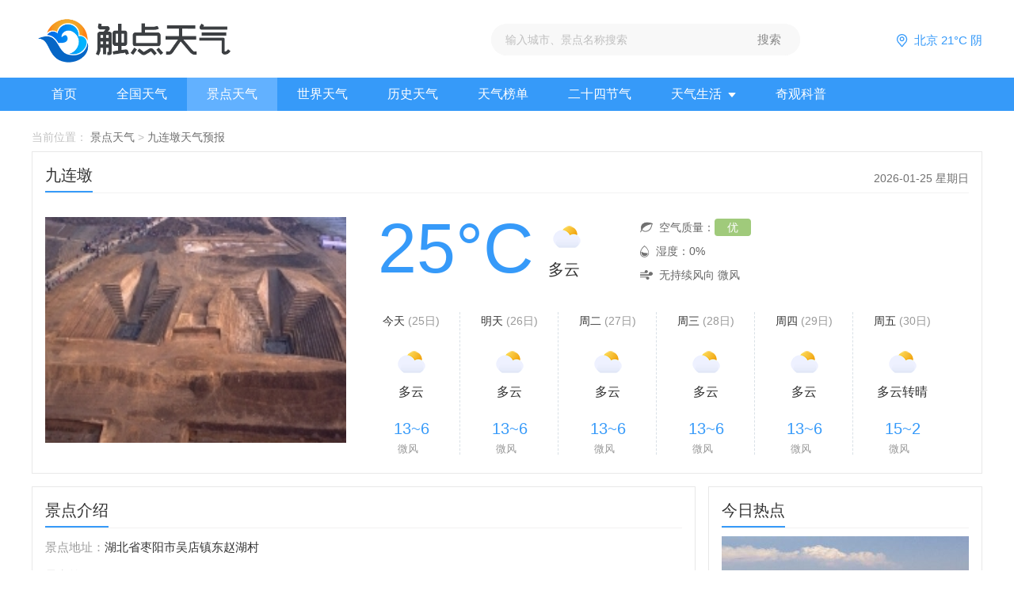

--- FILE ---
content_type: text/html; charset=UTF-8
request_url: http://www.upcd.org/jdtq/jd5696.html
body_size: 5583
content:
<!DOCTYPE html>
<html>
<head>
    <meta charset="UTF-8">
    <title>九连墩未来一周15天30天天气预报_九连墩景点天气查询—触点天气网</title>
    <meta name="keywords" content="九连墩天气预报,九连墩景点天气预报查询,九连墩天气趋势,未来一周,未来15天,未来30天">
<meta name="description" content="触点天气网提供九连墩未来一周15天30天天气预报查询，实时发布襄阳旅游景点天气趋势预报、灾害预警、气象云图、天气指数以及相关气温气象资讯。">
<link href="/skins/pc/css/style.css" rel="stylesheet"></head>
<body>
    <header>
        <div class="m">
            <a class="logo" href="/"><img src="/skins/pc/images/logo.png" alt="触点天气网"></a>
            <form action="#" method="get">
                <input type="text"  value="" id="keyword" placeholder="输入城市、景点名称搜索">
                <input type="submit"  onclick='search()' value="搜索" >
            </form>
            <div class="address">
                <i class="ico ico_5"></i>
                <font>北京 21°C 阴</font>
            </div>
        </div>
        <div class="nav">
            <div class="m">
                <ul>
                    <li ><a href="/">首页</a></li>
                    <li ><a href="/qgtq/">全国天气</a></li>
                    <li class="active"><a href="/jdtq/">景点天气</a></li>
                    <li ><a href="/sjtq/">世界天气</a></li>
                    <li ><a href="/lstq/">历史天气</a></li>
                    <li ><a href="/tqbd/">天气榜单</a></li>
                    <li ><a href="/essjq/">二十四节气</a></li>
                    <li >
                        <a href="/tqsh/">天气生活<i class="ico ico_1"></i></a>
                        <div class="hov">
                            <a href="/tqsh/jqms/">气节美食</a>
                            <a href="/tqsh/tqly/">天气旅游</a>
                            <a href="/tqsh/tqzx/">天气资讯</a>
                        </div>
                    </li>
                    <li ><a href="/qgkp/">奇观科普</a></li>
                </ul>
            </div>
        </div>
    </header>
    <div class="hig"></div>
<div class="m">
        <div class="crumbs">当前位置：<a href="/jdtq/">景点天气</a>&gt;<a href="javascript:void(0);">九连墩天气预报</a></div>
        <div class="scenic_d1">
            <div class="tit">
                <h2>九连墩</h2>
                <div class="time">2026-01-25 星期日</div>
            </div>
            <div class="box">
                <img src="http://img.ss020.net/images/20210512/1620811396609612.jpeg" alt="九连墩">
                <div class="weather">
                    <span>25°C</span>
                    <div class="temp_grow">
                        <i class="weather_ico_46 d01"></i>
                        <span>多云</span>
                    </div>
                </div>
                <div class="info">
                    <p><i class="ico ico_3h"></i><font>空气质量：</font><em class="m0">优</em></p>
                    <p><i class="ico ico_2h"></i><font>湿度：0%</font></p>
                    <p><i class="ico ico_1h"></i><font>无持续风向 微风</font></p>
                </div>
                <div class="trend clearfix">
                    <div class="line-box">
                        <div class="line"></div>
                        <div class="line"></div>
                        <div class="line"></div>
                        <div class="line"></div>
                        <div class="line"></div>
                    </div>
                    <div class="dataRow">
                        <div class="dataLi" id="dayInfo0">今天<span> (25日)</span></div>
                        <div class="dataLi" id="dayInfo0">明天<span> (26日)</span></div>
                        <div class="dataLi" id="dayInfo0">周二<span> (27日)</span></div>
                        <div class="dataLi" id="dayInfo0">周三<span> (28日)</span></div>
                        <div class="dataLi" id="dayInfo0">周四<span> (29日)</span></div>
                        <div class="dataLi" id="dayInfo0">周五<span> (30日)</span></div>
                    </div>
                    <div class="dataRow">
                        <div class="dataImg"><big class="weather_ico_46 d01"></big><span>多云</span></div>
                        <div class="dataImg"><big class="weather_ico_46 d01"></big><span>多云</span></div>
                        <div class="dataImg"><big class="weather_ico_46 d01"></big><span>多云</span></div>
                        <div class="dataImg"><big class="weather_ico_46 d01"></big><span>多云</span></div>
                        <div class="dataImg"><big class="weather_ico_46 d01"></big><span>多云</span></div>
                        <div class="dataImg"><big class="weather_ico_46 d01"></big><span>多云转晴</span></div>
                       
                    </div>
                    <div class="dataRow">
                        <div class="tempe"><span>13~6</span></div>
                        <div class="tempe"><span>13~6</span></div>
                        <div class="tempe"><span>13~6</span></div>
                        <div class="tempe"><span>13~6</span></div>
                        <div class="tempe"><span>13~6</span></div>
                        <div class="tempe"><span>15~2</span></div>
                       
                    </div>
                    <div class="dataRow">
                        
                        <div class="weatherLi"><span>微风</span></div>
                        
                        <div class="weatherLi"><span>微风</span></div>
                        
                        <div class="weatherLi"><span>微风</span></div>
                        
                        <div class="weatherLi"><span>微风</span></div>
                        
                        <div class="weatherLi"><span>微风</span></div>
                        
                        <div class="weatherLi"><span>微风</span></div>
                       
                    </div>
                </div>
            </div>
        </div>
        <div class="hig"></div>
        <div class="w_838">
            <div class="scenic_d2">
                <div class="tit">
                    <h2>景点介绍</h2>
                </div>
                <div class="box">
                    <p>景点地址：<span>湖北省枣阳市吴店镇东赵湖村</span></p>
                    <p>景点等级：<span></span></p>
                    <p>开放时间：<span>全天</span></p>
                    <p>景点交通：<span>从襄阳乘车到枣阳,再转乘去吴店镇的班车。,</span></p>
                    <p>景点简介：<span>九连墩战国古墓群位于湖北省枣阳市吴店镇东赵湖村，由9座大中墓葬封土堆组成，是省级文物保护单位。这座古墓是战国中后期、楚国鼎盛时期的墓葬，是目前我国已发掘的楚墓中保存最完好的，还将是湖北目前发现的最大的夫妻墓，墓葬规格都在封君以上。现古墓正在发掘之中，从已经发掘的情况来看，这里有我国迄今为止发现的规模最大、保存最完好、最壮观的车马坑。已出土的部分文物中有数量惊人的战车，而且车轮牙、车幅、车轼、屏泥等都基本保存完好，车身上的油漆和文饰都清晰可见；这座墓葬还是罕见的真马陪葬，马匹的尸骨保存的也很好。专家认为，这个古墓是今年全国继湖南里耶秦简之后的又一重大考古发现。对整个墓葬主的身份认定还要等到对该墓的出土文物进行综合鉴别与研究后，才能做出判断。</span></p>
                </div>
            </div>
            <div class="hig"></div>
            <div class="scenic_d3">
                <div class="tit">
                    <h2>九连墩周边景点推荐</h2>
                </div>
                <div class="box">
                    <a href="/jdtq/jd5689.html">
                        <img src="http://img.ss020.net/images/20210512/1620811395813226.jpeg" alt="云海滑雪场">
                        <span>云海滑雪场</span></a>
                    <a href="/jdtq/jd5690.html">
                        <img src="http://img.ss020.net/images/20210512/1620811395665462.jpeg" alt="隆中植物园">
                        <span>隆中植物园</span></a>
                    <a href="/jdtq/jd5691.html">
                        <img src="http://img.ss020.net/images/20210512/1620811395372144.jpeg" alt="白水寺">
                        <span>白水寺</span></a>
                    <a href="/jdtq/jd5692.html">
                        <img src="http://img.ss020.net/images/20210512/1620811395648582.jpeg" alt="绿影壁">
                        <span>绿影壁</span></a>
                    <a href="/jdtq/jd5693.html">
                        <img src="http://img.ss020.net/images/20210512/1620811395584693.jpeg" alt="三顾堂">
                        <span>三顾堂</span></a>
                    <a href="/jdtq/jd5694.html">
                        <img src="http://img.ss020.net/images/20210512/1620811396894808.jpeg" alt="水镜湖">
                        <span>水镜湖</span></a>
                    <a href="/jdtq/jd5695.html">
                        <img src="http://img.ss020.net/images/20210512/1620811396769030.jpeg" alt="昭明台">
                        <span>昭明台</span></a>
                    <a href="/jdtq/jd5697.html">
                        <img src="http://img.ss020.net/images/20210512/1620811396517758.jpeg" alt="黄家湾风景区">
                        <span>黄家湾风景区</span></a>
                    <a href="/jdtq/jd5698.html">
                        <img src="http://img.ss020.net/images/20210512/1620811396656178.jpeg" alt="诸葛亮广场">
                        <span>诸葛亮广场</span></a>
                    <a href="/jdtq/jd5699.html">
                        <img src="http://img.ss020.net/images/20210512/1620811396726072.jpeg" alt="襄阳承恩寺">
                        <span>襄阳承恩寺</span></a>
                    <a href="/jdtq/jd5700.html">
                        <img src="http://img.ss020.net/images/20210512/1620811396900890.jpeg" alt="春秋寨">
                        <span>春秋寨</span></a>
                    <a href="/jdtq/jd5701.html">
                        <img src="http://img.ss020.net/images/20210512/1620811396667755.jpeg" alt="夫人城">
                        <span>夫人城</span></a>
                    <a href="/jdtq/jd5702.html">
                        <img src="http://img.ss020.net/images/20210512/1620811396720302.jpeg" alt="米公祠">
                        <span>米公祠</span></a>
                    <a href="/jdtq/jd5703.html">
                        <img src="http://img.ss020.net/images/20210512/1620811396107263.jpeg" alt="襄阳凤凰温泉">
                        <span>襄阳凤凰温泉</span></a>
                    <a href="/jdtq/jd5704.html">
                        <img src="http://img.ss020.net/images/20210512/1620811396521625.jpeg" alt="楚皇城城址">
                        <span>楚皇城城址</span></a>
                    <a href="/jdtq/jd5705.html">
                        <img src="http://img.ss020.net/images/20210512/1620811396508226.jpeg" alt="徐庶庙">
                        <span>徐庶庙</span></a>
                    
                </div>
            </div>
            <div class="hig"></div>
            <div class="country_d5">
                <div class="tit">
                    <h2>热门资讯推荐</h2>
                </div>
                <ul class="box">
                    
                    <li><a href="http://www.upcd.org/tqsh/tqzx/10241.html" target="_blank">
                        <img src="http://img.upcd.org/thumb/128x96/f9/d3/f9d33d30037ee3a5926715cb57a54a3b.jpeg" alt="北京今继续升温最高达10℃ 昼夜温差大谨防感冒">
                        <div class="xp">
                            <strong>北京今继续升温最高达10℃ 昼夜温差大谨防感冒</strong>
                            <p>据最新预报显示，北京已经进入升温状态，今继续升温，预计今最高达10℃！不过，昼夜温差仍比较大，注意保暖，谨防感冒。从未来天气来看，未来一周北京在晴和多云之间转换，最高气温在11℃左右，白天是比较暖和。不过，天气比较干燥，大家要注意补水和防火。</p>
                            <span class="time">2022-02-25</span>
                        </div>
                    </a></li>
                    
                    <li><a href="http://www.upcd.org/tqsh/tqly/1026.html" target="_blank">
                        <img src="http://img.upcd.org/thumb/128x96/ba/56/ba564ee365da186ed80e4923828bab23.jpeg" alt="上海东方明珠塔有什么好玩的项目">
                        <div class="xp">
                            <strong>上海东方明珠塔有什么好玩的项目</strong>
                            <p>上海东方明珠塔是一个充满了艺术审美观的现代化建筑，也是魔都上海的地标建筑，每天都会吸引世界各地的观光游客前往电视台内部游玩，这里不同的楼层配备了丰富多彩的娱乐休闲美食等场馆。</p>
                            <span class="time">2021-07-27</span>
                        </div>
                    </a></li>
                    
                    <li><a href="http://www.upcd.org/tqsh/tqly/4868.html" target="_blank">
                        <img src="http://img.upcd.org/thumb/128x96/64/6f/646fe5c5c0266d941fe8da4fa54cf7d4.jpeg" alt="敦煌莫高窟历史简介">
                        <div class="xp">
                            <strong>敦煌莫高窟历史简介</strong>
                            <p>敦煌莫高窟位于西北地区的酒泉市境内，也是河西走廊保留下来的珍宝，这里收藏了历代文物精华，成为闻名中外的宝库，文化研究价值极高，成为非常热门的旅游名胜古迹。</p>
                            <span class="time">2021-10-04</span>
                        </div>
                    </a></li>
                    
                    <li><a href="http://www.upcd.org/tqsh/tqzx/14596.html" target="_blank">
                        <img src="http://img.upcd.org/thumb/128x96/02/2e/022e4ea56343cb3fe7c42e115da82fd8.jpeg" alt="2022全国交通天气最新预报：9月29日高速路况最新实时查询">
                        <div class="xp">
                            <strong>2022全国交通天气最新预报：9月29日高速路况最新实时查询</strong>
                            <p>据2022全国交通天气最新预报：今两广和海南等部分地区仍有较明显降雨，尤其上述省份一些地方降雨量可达大暴雨级别，出行注意安全。雷暴方面，浙江、广东、广西等局地有雷暴出没，注意防范。能见度情况，河北、辽宁、山东以及江苏等部分地区有雾，行车小心。具体情况一起来看看下面的9月29日高速路况最新实时查询。</p>
                            <span class="time">2022-09-30</span>
                        </div>
                    </a></li>
                    
                    <li><a href="http://www.upcd.org/tqsh/tqzx/17412.html" target="_blank">
                        <img src="http://imgs.upcd.org/thumb/128x96/77/8e/778e5abdc7e81c540d6662a7f32a5d31.jpeg" alt="厦门今天维持晴热天气 明起迎来一轮明显降水天气">
                        <div class="xp">
                            <strong>厦门今天维持晴热天气 明起迎来一轮明显降水天气</strong>
                            <p>连续不断的高温占据最近厦门天气的主场，接下来会有雨来降降温吗？据最新预报显示，厦门今天依旧炎热。不过，雨有消息了。预计明天起厦门开始下雨，一直到周六，未来几天雨水都会光顾。受降水影响，气温终于是要降下来一点了，预计最高气温将回落至30℃。</p>
                            <span class="time">2023-06-29</span>
                        </div>
                    </a></li>
                </ul>
            </div>
        </div>

        <div class="w_346">
            <div class="wig_4">
                <div class="tit">
                    <h2>今日热点</h2>
                </div>
                <div class="box">
                    <a class="st" href="http://www.upcd.org/tqsh/tqzx/10241.html"><img src="http://img.upcd.org/thumb/312x168/f9/d3/f9d33d30037ee3a5926715cb57a54a3b.jpeg" alt="北京今继续升温最高达10℃ 昼夜温差大谨防感冒"><span>北京今继续升温最高达10℃ 昼夜温差大谨防感冒</span></a>
                    <a class="sb" href="http://www.upcd.org/tqsh/tqzx/14596.html">2022全国交通天气最新预报：9月29日高速路况最新实时查询</a>
                    <a class="sb" href="http://www.upcd.org/tqsh/tqzx/17412.html">厦门今天维持晴热天气 明起迎来一轮明显降水天气</a>
                    <a class="sb" href="http://www.upcd.org/tqsh/tqzx/18693.html">未来三天河北依然晴冷在线 石家庄今天最高气温仅-3℃</a>
                    <a class="sb" href="http://www.upcd.org/tqsh/tqzx/13833.html">川渝江浙沪等继续“焰”气逼人 西北华北东北新一轮强降雨在路上</a>
                    <a class="sb" href="http://www.upcd.org/tqsh/tqzx/4620.html">因大雾影响辽宁多地高速实行交通管制 大雾橙色预警生效中</a>
                    <a class="sb" href="http://www.upcd.org/tqsh/tqzx/8718.html">12月28日国外天气预报：澳大利亚东北部局地有大暴雨</a>
                    <a class="sb" href="http://www.upcd.org/tqsh/tqzx/13585.html">南海热带低压登陆广东惠东 受其影响部分地区现暴雨大风</a>
                    <a class="sb" href="http://www.upcd.org/tqsh/tqzx/12309.html">今广西南宁桂林等局部暴雨到大暴雨 伴雷暴大风等强对流</a>
                    <a class="sb" href="http://www.upcd.org/tqsh/tqzx/1307.html">福建台风路径实时发布系统路径图 台风卢碧将生成或直接影响福建</a>
                </div>
            </div>
        </div>

        <div class="hig"></div>
</div>    <footer>
        <div class="m">
            <div class="foot_switch">
                <div class="top">
                    <h3>网站导航</h3>
                </div>
                <div class="box">
                    <dl>
                        <dt>天气查询</dt>
                        <dd>
                            <a href="/qgtq/">国内天气</a>
                            <a href="/sjtq/">全球天气</a>
                            <a href="/lstq/">历史天气</a>
                            <a href="/essjq/">二十四节气</a>
                            <a href="/tqbd/">天气榜单</a>
                        </dd>
                    </dl>
                    <dl>
                        <dt>天气资讯</dt>
                        <dd>
                            <a href="/tqsh/jqms/">节气美食</a>
                            <a href="/tqsh/tqly/">天气旅游</a>
                            <a href="/tqsh/tqzx/">天气资讯</a>
                        </dd>
                    </dl>
                    <dl>
                        <dt>天气科普</dt>
                        <dd>
                            <a href="/qgkp/">奇观科普</a>
                        </dd>
                    </dl>
                </div>
            </div>
            <div class="foot_link">
                <div class="top">
                    <h3>友情链接</h3>
                </div>
                <div class="box">
                    <a href="http://www.swkk.com">网址导航</a>
                    <a href="https://top.aizhan.com">网站排行榜</a>
                    <a href="http://www.mmxinxiu.com/">MM新秀图片</a>
                    <a href="http://www.dvasoft.com/">DVA手游网</a>
                    <a href="https://www.huangli.com/">黄历网</a>
             
                </div>
            </div>
        </div>
        <div class="foot_bot">
            <p>Copyright © 2010-2026 upcd.org  Corporation, All Rights Reserved</p>
        </div>
    </footer>
<script src="/skins/pc/js/common.js"></script></body>
</html>


--- FILE ---
content_type: text/css
request_url: http://www.upcd.org/skins/pc/css/style.css
body_size: 68910
content:
@charset "UTF-8";
body, html {
  font: 14px/1.6 "Microsoft YaHei", "Helvetica Neue", Helvetica, Arial, sans-serif;
  -webkit-overflow-scrolling: touch;
  background: #fff;
  color: #595959;
  min-width: 1200px;
}

* {
  box-sizing: border-box;
  -webkit-box-sizing: border-box;
  -moz-box-sizing: border-box;
  -ms-box-sizing: border-box;
  -o-box-sizing: border-box;
}

input {
  outline: 0;
}

body, div, dl, dt, dd, ul, ol, li, h1, h2, h3, h4, h5, h6, pre, code, form, fieldset, legend, input, textarea, p, blockquote, th, td, hr, button, article, aside, details, figcaption, figure, footer, header, hgroup, menu, nav, section {
  margin: 0;
  padding: 0;
  vertical-align: top;
}

textarea {
  resize: none;
}

h1, h2, h3 {
  font-weight: normal;
}

ol, ul, li {
  list-style: none;
}

li {
  list-style-type: none;
}

ol {
  margin: 0px;
  padding: 0px;
}

i, em {
  font-style: normal;
}

fieldset, img {
  border: 0;
}

img {
  border: 0px;
  outline-width: 0px;
  vertical-align: text-bottom;
  width: 100%;
}

strong {
  font-weight: normal;
}

button, input, select, textarea {
  font-size: 100%;
}

input::-webkit-input-placeholder {
  color: #262626;
}

table {
  border-collapse: collapse;
  border-spacing: 0;
}

b {
  font-weight: 500;
}

a {
  color: #262626;
  text-decoration: none;
}

a:hover {
  color: #369af9;
  text-decoration: none;
}

.fl, .fr {
  display: inline;
}

.fl {
  float: left;
}

.fr {
  float: right;
}

.fb {
  font-weight: 700;
}

.clear {
  clear: both;
  height: 0;
  overflow: hidden;
}

.clearfix {
  *zoom: 1;
}

.clearfix:before, .clearfix:after {
  display: table;
  content: "";
}

.clearfix:after {
  clear: both;
}

input::-webkit-input-placeholder {
  color: #bfbfbf;
}

input::-moz-placeholder {
  color: #bfbfbf;
}

input:-moz-placeholder {
  color: #bfbfbf;
}

input:-ms-input-placeholder {
  color: #bfbfbf;
}

/* 选择历史记录的文字颜色和背景颜色 */
input:-webkit-autofill {
  -webkit-animation: autofill-fix 1s infinite !important;
  /* 选择历史记录的文字颜色*/
  -webkit-text-fill-color: #bfbfbf;
  -webkit-transition: background-color 50000s ease-in-out 0s !important;
  transition: background-color 50000s ease-in-out 0s !important;
  background-color: transparent !important;
  background-image: none !important;
  /* 选择历史记录的背景颜色 */
  -webkit-box-shadow: 0 0 0 1000px transparent inset !important;
}

[role=button], a, area, button, input:not([type=range]), label, select, summary, textarea {
  -ms-touch-action: manipulation;
  touch-action: manipulation;
}

input[type=number], input[type=password], input[type=text], textarea {
  -webkit-appearance: none;
}

::-webkit-input-placeholder {
  color: #acacac;
}

::-moz-placeholder {
  color: #acacac;
}

:-ms-input-placeholder {
  color: #acacac;
}

/*scss*/
.gj_ico_min {
  display: inline-block;
  background: url("../images/gj_ico48.png") no-repeat;
}

.ind_gj1 {
  width: 48px;
  height: 48px;
  background-position: -78px -146px;
}

.ind_gj2 {
  width: 48px;
  height: 48px;
  background-position: -146px -146px;
}

.ind_gj3 {
  width: 48px;
  height: 48px;
  background-position: -214px -10px;
}

.ind_gj4 {
  width: 48px;
  height: 48px;
  background-position: -214px -78px;
}

.ind_gj5 {
  width: 48px;
  height: 48px;
  background-position: -10px -10px;
}

.ind_gj6 {
  width: 48px;
  height: 48px;
  background-position: -78px -10px;
}

.ind_gj7 {
  width: 48px;
  height: 48px;
  background-position: -10px -78px;
}

.ind_gj8 {
  width: 48px;
  height: 48px;
  background-position: -78px -78px;
}

.ind_gj9 {
  width: 48px;
  height: 48px;
  background-position: -146px -10px;
}

.ind_gj10 {
  width: 48px;
  height: 48px;
  background-position: -146px -78px;
}

.ind_gj11 {
  width: 48px;
  height: 48px;
  background-position: -10px -146px;
}

.weather_ico_46 {
  display: inline-block;
  background: url("../images/weather_ico_46.png") no-repeat;
}

.d0 {
  width: 46px;
  height: 46px;
  background-position: -274px -274px;
}

.d1 {
  width: 46px;
  height: 46px;
  background-position: -340px -10px;
}

.d2 {
  width: 46px;
  height: 46px;
  background-position: -76px -208px;
}

.d3 {
  width: 46px;
  height: 46px;
  background-position: -340px -76px;
}

.d4 {
  width: 46px;
  height: 46px;
  background-position: -10px -340px;
}

.d5 {
  width: 46px;
  height: 46px;
  background-position: -76px -340px;
}

.d6 {
  width: 46px;
  height: 46px;
  background-position: -142px -340px;
}

.d7 {
  width: 46px;
  height: 46px;
  background-position: -340px -142px;
}

.d8 {
  width: 46px;
  height: 46px;
  background-position: -406px -274px;
}

.d9 {
  width: 46px;
  height: 46px;
  background-position: -340px -208px;
}

.d00 {
  width: 46px;
  height: 46px;
  background-position: -274px -274px;
}

.d01 {
  width: 46px;
  height: 46px;
  background-position: -340px -10px;
}

.d02 {
  width: 46px;
  height: 46px;
  background-position: -76px -208px;
}

.d03 {
  width: 46px;
  height: 46px;
  background-position: -340px -76px;
}

.d04 {
  width: 46px;
  height: 46px;
  background-position: -10px -340px;
}

.d05 {
  width: 46px;
  height: 46px;
  background-position: -76px -340px;
}

.d06 {
  width: 46px;
  height: 46px;
  background-position: -142px -340px;
}

.d07 {
  width: 46px;
  height: 46px;
  background-position: -340px -142px;
}

.d08 {
  width: 46px;
  height: 46px;
  background-position: -406px -274px;
}

.d09 {
  width: 46px;
  height: 46px;
  background-position: -340px -208px;
}

.d10 {
  width: 46px;
  height: 46px;
  background-position: -340px -274px;
}

.d11 {
  width: 46px;
  height: 46px;
  background-position: -208px -340px;
}

.d12 {
  width: 46px;
  height: 46px;
  background-position: -274px -340px;
}

.d13 {
  width: 46px;
  height: 46px;
  background-position: -340px -340px;
}

.d14 {
  width: 46px;
  height: 46px;
  background-position: -406px -10px;
}

.d15 {
  width: 46px;
  height: 46px;
  background-position: -406px -76px;
}

.d16 {
  width: 46px;
  height: 46px;
  background-position: -406px -142px;
}

.d17 {
  width: 46px;
  height: 46px;
  background-position: -406px -208px;
}

.d18 {
  width: 46px;
  height: 46px;
  background-position: -76px -406px;
}

.d19 {
  width: 46px;
  height: 46px;
  background-position: -10px -406px;
}

.d20 {
  width: 46px;
  height: 46px;
  background-position: -142px -406px;
}

.d21 {
  width: 46px;
  height: 46px;
  background-position: -406px -340px;
}

.d22 {
  width: 46px;
  height: 46px;
  background-position: -10px -10px;
}

.d23 {
  width: 46px;
  height: 46px;
  background-position: -76px -10px;
}

.d24 {
  width: 46px;
  height: 46px;
  background-position: -10px -76px;
}

.d25 {
  width: 46px;
  height: 46px;
  background-position: -76px -76px;
}

.d26 {
  width: 46px;
  height: 46px;
  background-position: -142px -10px;
}

.d27 {
  width: 46px;
  height: 46px;
  background-position: -142px -76px;
}

.d28 {
  width: 46px;
  height: 46px;
  background-position: -10px -142px;
}

.d29 {
  width: 46px;
  height: 46px;
  background-position: -76px -142px;
}

.d30 {
  width: 46px;
  height: 46px;
  background-position: -142px -142px;
}

.d31 {
  width: 46px;
  height: 46px;
  background-position: -208px -10px;
}

.d32 {
  width: 46px;
  height: 46px;
  background-position: -10px -208px;
}

.d49 {
  width: 46px;
  height: 46px;
  background-position: -208px -208px;
}

.d53 {
  width: 46px;
  height: 46px;
  background-position: -274px -208px;
}

.d54 {
  width: 46px;
  height: 46px;
  background-position: -142px -208px;
}

.d55 {
  width: 46px;
  height: 46px;
  background-position: -274px -10px;
}

.d56 {
  width: 46px;
  height: 46px;
  background-position: -274px -76px;
}

.d57 {
  width: 46px;
  height: 46px;
  background-position: -208px -76px;
}

.d58 {
  width: 46px;
  height: 46px;
  background-position: -208px -142px;
}

.d99 {
  width: 46px;
  height: 46px;
  background-position: -274px -142px;
}

.d97 {
  width: 46px;
  height: 46px;
  background-position: -76px -274px;
}

.d98 {
  width: 46px;
  height: 46px;
  background-position: -208px -274px;
}

.d301 {
  width: 46px;
  height: 46px;
  background-position: -10px -274px;
}

.d302 {
  width: 46px;
  height: 46px;
  background-position: -142px -274px;
}

.n0 {
  width: 46px;
  height: 46px;
  background-position: -274px -274px;
}

.n1 {
  width: 46px;
  height: 46px;
  background-position: -340px -10px;
}

.n2 {
  width: 46px;
  height: 46px;
  background-position: -76px -208px;
}

.n3 {
  width: 46px;
  height: 46px;
  background-position: -340px -76px;
}

.n4 {
  width: 46px;
  height: 46px;
  background-position: -10px -340px;
}

.n5 {
  width: 46px;
  height: 46px;
  background-position: -76px -340px;
}

.n6 {
  width: 46px;
  height: 46px;
  background-position: -142px -340px;
}

.n7 {
  width: 46px;
  height: 46px;
  background-position: -340px -142px;
}

.n8 {
  width: 46px;
  height: 46px;
  background-position: -406px -274px;
}

.n9 {
  width: 46px;
  height: 46px;
  background-position: -340px -208px;
}

.n00 {
  width: 46px;
  height: 46px;
  background-position: -274px -274px;
}

.n01 {
  width: 46px;
  height: 46px;
  background-position: -340px -10px;
}

.n02 {
  width: 46px;
  height: 46px;
  background-position: -76px -208px;
}

.n03 {
  width: 46px;
  height: 46px;
  background-position: -340px -76px;
}

.n04 {
  width: 46px;
  height: 46px;
  background-position: -10px -340px;
}

.n05 {
  width: 46px;
  height: 46px;
  background-position: -76px -340px;
}

.n06 {
  width: 46px;
  height: 46px;
  background-position: -142px -340px;
}

.n07 {
  width: 46px;
  height: 46px;
  background-position: -340px -142px;
}

.n08 {
  width: 46px;
  height: 46px;
  background-position: -406px -274px;
}

.n09 {
  width: 46px;
  height: 46px;
  background-position: -340px -208px;
}

.n10 {
  width: 46px;
  height: 46px;
  background-position: -340px -274px;
}

.n11 {
  width: 46px;
  height: 46px;
  background-position: -208px -340px;
}

.n12 {
  width: 46px;
  height: 46px;
  background-position: -274px -340px;
}

.n13 {
  width: 46px;
  height: 46px;
  background-position: -340px -340px;
}

.n14 {
  width: 46px;
  height: 46px;
  background-position: -406px -10px;
}

.n15 {
  width: 46px;
  height: 46px;
  background-position: -406px -76px;
}

.n16 {
  width: 46px;
  height: 46px;
  background-position: -406px -142px;
}

.n17 {
  width: 46px;
  height: 46px;
  background-position: -406px -208px;
}

.n18 {
  width: 46px;
  height: 46px;
  background-position: -76px -406px;
}

.n19 {
  width: 46px;
  height: 46px;
  background-position: -10px -406px;
}

.n20 {
  width: 46px;
  height: 46px;
  background-position: -142px -406px;
}

.n21 {
  width: 46px;
  height: 46px;
  background-position: -406px -340px;
}

.n22 {
  width: 46px;
  height: 46px;
  background-position: -10px -10px;
}

.n23 {
  width: 46px;
  height: 46px;
  background-position: -76px -10px;
}

.n24 {
  width: 46px;
  height: 46px;
  background-position: -10px -76px;
}

.n25 {
  width: 46px;
  height: 46px;
  background-position: -76px -76px;
}

.n26 {
  width: 46px;
  height: 46px;
  background-position: -142px -10px;
}

.n27 {
  width: 46px;
  height: 46px;
  background-position: -142px -76px;
}

.n28 {
  width: 46px;
  height: 46px;
  background-position: -10px -142px;
}

.n29 {
  width: 46px;
  height: 46px;
  background-position: -76px -142px;
}

.n30 {
  width: 46px;
  height: 46px;
  background-position: -142px -142px;
}

.n31 {
  width: 46px;
  height: 46px;
  background-position: -208px -10px;
}

.n32 {
  width: 46px;
  height: 46px;
  background-position: -10px -208px;
}

.n49 {
  width: 46px;
  height: 46px;
  background-position: -208px -208px;
}

.n53 {
  width: 46px;
  height: 46px;
  background-position: -274px -208px;
}

.n54 {
  width: 46px;
  height: 46px;
  background-position: -142px -208px;
}

.n55 {
  width: 46px;
  height: 46px;
  background-position: -274px -10px;
}

.n56 {
  width: 46px;
  height: 46px;
  background-position: -274px -76px;
}

.n57 {
  width: 46px;
  height: 46px;
  background-position: -208px -76px;
}

.n58 {
  width: 46px;
  height: 46px;
  background-position: -208px -142px;
}

.n99 {
  width: 46px;
  height: 46px;
  background-position: -274px -142px;
}

.n97 {
  width: 46px;
  height: 46px;
  background-position: -76px -274px;
}

.n98 {
  width: 46px;
  height: 46px;
  background-position: -208px -274px;
}

.n301 {
  width: 46px;
  height: 46px;
  background-position: -10px -274px;
}

.n302 {
  width: 46px;
  height: 46px;
  background-position: -142px -274px;
}

.quality_ico {
  display: inline-block;
  background: url("../images/quality_ico.png") no-repeat;
}

.sh_1 {
  width: 58px;
  height: 58px;
  background-position: -88px -10px;
}

.sh_2 {
  width: 58px;
  height: 58px;
  background-position: -10px -88px;
}

.sh_3 {
  width: 58px;
  height: 58px;
  background-position: -88px -88px;
}

.sh_4 {
  width: 58px;
  height: 58px;
  background-position: -166px -10px;
}

.sh_5 {
  width: 58px;
  height: 58px;
  background-position: -166px -88px;
}

.sh_6 {
  width: 58px;
  height: 58px;
  background-position: -10px -10px;
}

.ico {
  display: inline-block;
  background: url("../images/ico.png") no-repeat;
}

.ico_1 {
  width: 10px;
  height: 6px;
  background-position: -41px -88px;
}

.ico_2 {
  width: 12px;
  height: 12px;
  background-position: -122px -45px;
}

.ico_3 {
  width: 11px;
  height: 11px;
  background-position: -10px -88px;
}

.ico_4 {
  width: 11px;
  height: 11px;
  background-position: -82px -54px;
}

.ico_5 {
  width: 14px;
  height: 17px;
  background-position: -88px -10px;
}

.ico_l {
  width: 19px;
  height: 24px;
  background-position: -10px -10px;
}

.ico_r {
  width: 19px;
  height: 24px;
  background-position: -49px -10px;
}

.ico_1h {
  width: 16px;
  height: 12px;
  background-position: -46px -54px;
}

.ico_2h {
  width: 12px;
  height: 15px;
  background-position: -122px -10px;
}

.ico_3h {
  width: 16px;
  height: 14px;
  background-position: -10px -54px;
}

/*通用*/
.m {
  width: 1200px;
  margin-right: auto;
  margin-left: auto;
  font-size: 0;
}

.hig {
  display: table;
  width: 100%;
  height: 16px;
  margin: 0;
  padding: 0;
}

.w_838 {
  display: inline-block;
  vertical-align: top;
  width: 838px;
  margin-right: 16px;
}

.w_346 {
  display: inline-block;
  vertical-align: top;
  width: 346px;
}

.m0 {
  background-color: #a0ca7b;
}

.m1 {
  background-color: #f1d143;
}

.m2 {
  background-color: #eb9e2b;
}

.m3 {
  background-color: #d3545c;
}

.m4 {
  background-color: #b3367a;
}

.m5 {
  background-color: #82071e;
}

.tit {
  display: inline-block;
  width: 100%;
  border-bottom: 1px solid #f3f2f2;
}

.tit h2 {
  display: inline-block;
  vertical-align: middle;
  padding-bottom: 6px;
  color: #333333;
  line-height: normal;
  font-size: 20px;
  border-bottom: 2px solid #369af9;
}

.tit .more {
  float: right;
  margin-top: 6px;
}

.tit .more font {
  display: inline-block;
  vertical-align: middle;
  font-size: 14px;
  color: #999999;
}

.tit .more i {
  display: inline-block;
  vertical-align: middle;
  margin-left: 6px;
}

.tit .time {
  float: right;
  margin-top: 6px;
  font-size: 14px;
  color: #707070;
}

.tit .me_a {
  display: inline-block;
  vertical-align: middle;
  margin-left: 10px;
  font-size: 15px;
  color: #999999;
}

.tit select {
  float: right;
  background-color: #f8f8f8;
  height: 34px;
  padding: 0 10px;
  border: solid 1px #f3f2f2;
  font-size: 15px;
  color: #333;
  outline: none;
  -webkit-tap-highlight-color: transparent;
}

.crumbs {
  display: inline-block;
  width: 100%;
  height: 35px;
  line-height: 35px;
  font-size: 14px;
  color: #c2c2c2;
}

.crumbs a {
  font-size: 14px;
  color: #707070;
  margin: 0 4px;
}

.crumbs a:hover {
  color: #369af9;
}

.page {
  display: inline-block;
  width: 100%;
  padding: 30px 0 20px 0;
  background-color: #fff;
  text-align: center;
}

.page .pagination {
  display: inline-block;
}

.page li {
  float: left;
  margin-right: 14px;
}

.page a, .page span {
  display: inline-block;
  width: 100%;
  height: 28px;
  line-height: 28px;
  padding: 0 11px;
  font-size: 14px;
  color: #595959;
  text-align: center;
  border: solid 1px #e8e8e8;
  border-radius: 2px;
}

.page a:hover, .page span:hover {
  background-color: #369af9;
  color: #fff;
  border: solid 1px #369af9;
}

.page .active a {
  background-color: #369af9;
  color: #fff;
  border: solid 1px #369af9;
}

header {
  display: inline-block;
  width: 100%;
  height: 140px;
}

header .logo {
  display: inline-block;
  width: 260px;
  height: 73px;
  margin-top: 13px;
  margin-bottom: 12px;
}

header form {
  display: inline-block;
  width: 390px;
  height: 40px;
  margin-top: 30px;
  margin-left: 320px;
  background-color: #f8f8f8;
  border-radius: 20px;
}

header form input[type="text"] {
  width: 80%;
  height: 40px;
  line-height: 40px;
  font-size: 14px;
  color: #9d9d9d;
  padding-left: 18px;
  border: 0;
  border-radius: 20px 0 0 20px;
  background-color: #f8f8f8;
}

header form input[type="submit"] {
  width: 20%;
  height: 40px;
  line-height: 40px;
  font-size: 15px;
  color: #888888;
  text-align: center;
  border: 0;
  border-radius: 0 20px 20px 0;
  background-color: #f8f8f8;
  cursor: pointer;
}

header .address {
  float: right;
  margin-top: 39px;
}

header .address i {
  display: inline-block;
  vertical-align: middle;
  margin-right: 8px;
}

header .address font {
  display: inline-block;
  vertical-align: middle;
  font-size: 15px;
  color: #369af9;
}

header .nav {
  display: inline-block;
  width: 100%;
  background-color: #369af9;
  height: 42px;
}

header .nav li {
  position: relative;
  display: inline-block;
}

header .nav li:hover {
  background-color: #369af9;
}

header .nav li:hover .hov {
  display: inline-block;
}

header .nav li > a {
  display: inline-block;
  height: 42px;
  line-height: 42px;
  padding: 0 25px;
  color: #fff;
  font-size: 16px;
}

header .nav li > a i {
  vertical-align: middle;
  margin-left: 8px;
}

header .nav .active a {
  background-color: #62b1ff;
}

header .nav .hov {
  position: absolute;
  top: 42px;
  left: 0;
  display: none;
  width: 100%;
  background-color: #369af9;
  z-index: 99;
}

header .nav .hov a {
  display: inline-block;
  width: 100%;
  height: 42px;
  line-height: 42px;
  font-size: 16px;
  color: #fdfdfd;
  text-align: center;
}

header .nav .hov a:hover {
  background-color: #369af9;
}

footer {
  display: inline-block;
  width: 100%;
  background-color: #f8f8f8;
  border-top: 1px solid #e8e8e8;
}

footer .foot_switch {
  display: inline-block;
  width: 746px;
  padding: 20px 0;
}

footer .foot_switch dt {
  display: inline-block;
  margin: 10px 37px 10px 0;
  font-size: 15px;
  line-height: 1;
  color: #444444;
  font-weight: bold;
}

footer .foot_switch dd {
  display: inline-block;
}

footer .foot_switch a {
  display: inline-block;
  margin: 10px 0;
  padding: 0 15px;
  line-height: 1;
  border-right: solid 1px #d2d2d2;
  font-size: 15px;
  color: #666;
}

footer .foot_switch a:last-child {
  border-right: 0;
}

footer .foot_link {
  float: right;
  width: 352px;
  padding: 20px 0;
}

footer .foot_link a {
  display: inline-block;
  width: 33.3333%;
  margin: 10px 0;
  line-height: 1;
  font-size: 15px;
  color: #666;
}

footer .top {
  margin-bottom: 10px;
  font-size: 16px;
  color: #333;
  border-bottom: solid 1px #e6e6e6;
}

footer .top h3 {
  display: inline-block;
  padding: 10px 0;
  line-height: 1;
  border-bottom: 2px solid #369af9;
  font-weight: bold;
}

footer .foot_bot {
  display: inline-block;
  width: 100%;
  height: 58px;
  line-height: 58px;
  text-align: center;
  background-color: #464545;
  font-size: 14px;
  text-align: center;
  color: #fbfbfb;
}

.ind1 table {
  width: 100%;
}

.ind1 table td {
  border: solid 1px #d9e0e6;
  background-color: #f6faff;
}

.ind1 .ind_qh {
  width: 548px;
  padding: 17px 30px;
}

.ind1 .ind_qh .city {
  display: inline-block;
  width: 100%;
  margin-bottom: 34px;
}

.ind1 .ind_qh .city .cityName {
  font-size: 20px;
  color: #333;
}

.ind1 .ind_qh .city a {
  display: inline-block;
  margin-left: 4px;
  font-size: 14px;
  color: #999999;
}

.ind1 .ind_qh .city .cityRq {
  float: right;
  line-height: 32px;
  color: #888888;
  font-size: 14px;
}

.ind1 .ind_qh .weather {
  display: inline-block;
}

.ind1 .ind_qh .weather span {
  display: inline-block;
  font-size: 88px;
  color: #369af9;
}

.ind1 .ind_qh .weather .temp_grow {
  display: inline-block;
  margin-left: 18px;
  margin-top: 34px;
}

.ind1 .ind_qh .weather .temp_grow span {
  display: inline-block;
  width: 100%;
  color: #333333;
  font-size: 20px;
}

.ind1 .ind_qh .info {
  display: inline-block;
  line-height: 30px;
  margin-top: 28px;
  margin-left: 30px;
}

.ind1 .ind_qh .info font {
  display: inline-block;
  vertical-align: middle;
  font-size: 14px;
  color: #666;
}

.ind1 .ind_qh .info em {
  display: inline-block;
  vertical-align: middle;
  width: 46px;
  line-height: 22px;
  border-radius: 4px;
  color: #fff;
  font-size: 14px;
  color: #fdfdfd;
  text-align: center;
}

.ind1 .ind_qh .info i {
  display: inline-block;
  vertical-align: middle;
  margin-right: 8px;
}

.ind1 .trend {
  position: relative;
  display: inline-block;
  width: 652px;
  padding: 30px 0;
}

.ind1 .trend .line-box {
  position: absolute;
  left: 0;
  top: 30px;
  width: 100%;
}

.ind1 .trend .line-box .line {
  display: inline-block;
  width: 130px;
  height: 180px;
  border-right: dashed 1px #d9e0e6;
}

.ind1 .trend .dataRow {
  width: 100%;
}

.ind1 .trend .dataRow .dataLi {
  display: inline-block;
  width: 130px;
  margin-bottom: 20px;
  text-align: center;
  font-size: 14px;
  color: #333333;
}

.ind1 .trend .dataRow .dataLi span {
  color: #999;
}

.ind1 .trend .dataRow .dataImg {
  display: inline-block;
  width: 130px;
  text-align: center;
  margin-bottom: 18px;
}

.ind1 .trend .dataRow .dataImg span {
  display: inline-block;
  width: 100%;
  font-size: 16px;
  color: #333;
}

.ind1 .trend .dataRow .tempe {
  display: inline-block;
  width: 130px;
  text-align: center;
}

.ind1 .trend .dataRow .tempe span {
  font-size: 20px;
  color: #369af9;
}

.ind1 .trend .dataRow .weatherLi {
  display: inline-block;
  width: 130px;
  text-align: center;
}

.ind1 .trend .dataRow .weatherLi span {
  display: inline-block;
  font-size: 13px;
  color: #999;
}

.ind1 .trend .dataRow .weatherLi span:first-child {
  margin-right: 8px;
}

.ind1 .ind_per {
  width: 548px;
  padding: 20px 30px;
}

.ind1 .ind_per .ffl {
  display: inline-block;
  padding-right: 20px;
  margin-right: 10px;
  font-size: 14px;
  color: #666666;
  border-right: 1px solid #e8e8e8;
}

.ind1 .ind_per a {
  display: inline-block;
  margin: 0 12px;
  font-size: 14px;
  color: #666666;
}

.ind1 .ind_per .ffr {
  display: inline-block;
  width: 400px;
}

.ind1 .ind_15d {
  width: 652px;
}

.ind1 .ind_15d a {
  display: inline-block;
  width: 50%;
  line-height: 84px;
  text-align: center;
  font-size: 15px;
  color: #369af9;
}

.ind2 {
  display: inline-block;
  width: 100%;
  padding: 16px;
  border: solid 1px #e8e8e8;
}

.ind2 .ni1 {
  display: inline-block;
  width: 424px;
}

.ind2 .ni1 .swiper-button-next, .ind2 .ni1 .swiper-button-prev {
  color: #fff;
}

.ind2 .ni1 .swiper-button-next::after, .ind2 .ni1 .swiper-button-prev::after {
  font-size: 22px;
}

.ind2 .ni1 .swiper-container .swiper-slide img {
  display: inline-block;
  width: 425px;
  height: 248px;
  object-fit: cover;
}

.ind2 .ni1 a {
  position: relative;
}

.ind2 .ni1 .box_t {
  position: absolute;
  bottom: 0;
  left: 0;
  display: inline-block;
  width: 100%;
  height: 34px;
  line-height: 34px;
}

.ind2 .ni1 .box_t::after {
  position: absolute;
  left: 0;
  bottom: 0;
  display: inline-block;
  width: 100%;
  height: 34px;
  content: '';
  background-color: #000000;
  opacity: 0.5;
  z-index: 0;
}

.ind2 .ni1 .box_t h3 {
  position: absolute;
  left: 0;
  bottom: 0;
  width: 300px;
  padding-left: 20px;
  color: #fff;
  font-size: 16px;
  overflow: hidden;
  text-overflow: ellipsis;
  white-space: nowrap;
  z-index: 1;
}

.ind2 .ni1 .swiper-pagination {
  width: 125px;
  height: 34px;
  right: -14px;
  bottom: -14px;
  left: auto;
}

.ind2 .ni1 .swiper-pagination-bullet {
  border-radius: 0;
  width: 13px;
  height: 6px;
  background-color: #fdfdfd;
  opacity: 1;
}

.ind2 .ni1 .swiper-pagination-bullet-active {
  background-color: #f58c2f;
}

.ind2 .ni1 .n1_a img {
  display: inline-block;
  width: 136px;
  height: 98px;
  object-fit: cover;
}

.ind2 .ni1 .n1_a a {
  display: inline-block;
  width: 136px;
  margin-right: 8px;
  margin-top: 8px;
}

.ind2 .ni1 .n1_a a:last-child {
  margin-right: 0;
}

.ind2 .ni1 .n1_a a::after {
  position: absolute;
  left: 0;
  bottom: 0;
  display: inline-block;
  width: 100%;
  height: 28px;
  content: '';
  background-color: #000000;
  opacity: 0.5;
  z-index: 0;
}

.ind2 .ni1 .n1_a h3 {
  position: absolute;
  left: 0;
  bottom: 0;
  display: inline-block;
  width: 100%;
  line-height: 28px;
  font-size: 14px;
  color: #fff;
  padding-left: 10px;
  overflow: hidden;
  text-overflow: ellipsis;
  white-space: nowrap;
  z-index: 1;
}

.ind2 .ni2 {
  display: inline-block;
  width: 348px;
  margin-left: 26px;
}

.ind2 .ni2 .fl2 {
  margin-bottom: 40px;
}

.ind2 .ni2 .fl2:last-child {
  margin-bottom: 0;
}

.ind2 .ni2 .d {
  display: inline-block;
  width: 100%;
}

.ind2 .ni2 .d h3 {
  position: relative;
  display: inline-block;
  width: 100%;
  line-height: 36px;
  padding-left: 20px;
  font-size: 15px;
  color: #333333;
  border-bottom: 1px dashed #e8e8e8;
  overflow: hidden;
  text-overflow: ellipsis;
  white-space: nowrap;
}

.ind2 .ni2 .d h3::before {
  position: absolute;
  content: '';
  left: 4px;
  top: 16px;
  display: inline-block;
  width: 4px;
  height: 4px;
  background-color: #9b9b9b;
  border-radius: 50%;
}

.ind2 .ni2 .t {
  display: inline-block;
  margin-bottom: 14px;
}

.ind2 .ni2 .t h3 {
  display: inline-block;
  vertical-align: middle;
  width: 304px;
  margin-left: 8px;
  font-size: 20px;
  color: #333333;
  font-weight: bold;
  overflow: hidden;
  text-overflow: ellipsis;
  white-space: nowrap;
}

.ind2 .ni2 .t .hot {
  display: inline-block;
  vertical-align: middle;
  width: 36px;
  line-height: 20px;
  background-color: #f58c2f;
  border-radius: 0px 20px 20px 0px;
  color: #fff;
  font-size: 12px;
  text-align: center;
}

.ind3 {
  display: inline-block;
  width: 100%;
  padding: 16px;
  border: solid 1px #e8e8e8;
}

.ind3 .city {
  display: inline-block;
  width: 100%;
  height: 575px;
  margin-top: 16px;
  padding: 20px;
  background-color: #f6faff;
}

.ind3 .box {
  margin-top: 16px;
}

.ind3 .box .fl {
  display: inline-block;
  padding-right: 20px;
  font-size: 14px;
  color: #888888;
  line-height: 28px;
  border-right: 1px solid #e8e8e8;
  text-align: center;
}

.ind3 .box .fr {
  display: inline-block;
  width: 720px;
  height: 56px;
}

.ind3 .box a {
  display: inline-block;
  font-size: 14px;
  color: #333333;
  line-height: 28px;
  margin: 0 12px;
}

.ind3 .box a:hover {
  color: #369af9;
}

.ind4 {
  display: inline-block;
  width: 100%;
  padding: 16px 16px 10px 16px;
  border: solid 1px #e8e8e8;
}

.ind4 .box {
  width: 100%;
  margin-top: 10px;
}

.ind4 .box a {
  display: inline-block;
  width: 13%;
  margin-right: 1.5%;
  line-height: 34px;
  font-size: 14px;
  color: #333333;
  overflow: hidden;
  text-overflow: ellipsis;
  white-space: nowrap;
}

.ind4 .box a:nth-child(7n) {
  margin-right: 0;
}

.ind5 {
  display: inline-block;
  width: 100%;
  padding: 16px 16px 10px 16px;
  border: solid 1px #e8e8e8;
}

.ind5 .box {
  width: 100%;
  margin: 10px -10px 0 -10px;
}

.ind5 .box a {
  display: inline-block;
  margin: 0 10px;
  font-size: 14px;
  color: #333333;
  line-height: 34px;
}

.ind5 .box1 {
  margin-top: 10px;
}

.ind5 .box1 a {
  display: inline-block;
  width: 10%;
  margin-right: 2.85%;
}

.ind5 .box1 a:nth-child(8n) {
  margin-right: 0;
}

.ind5 .box1 a img {
  display: inline-block;
  width: 100%;
  height: 80px;
  object-fit: cover;
}

.ind5 .box1 a span {
  display: inline-block;
  width: 100%;
  text-align: center;
  font-size: 14px;
  color: #222;
  line-height: 34px;
  overflow: hidden;
  text-overflow: ellipsis;
  white-space: nowrap;
}

.ind6 {
  display: inline-block;
  width: 100%;
  padding: 16px 16px 10px 16px;
  border: solid 1px #e8e8e8;
}

.ind6 .lie {
  display: inline-block;
  width: 362px;
  margin-right: 37px;
}

.ind6 .lie:last-child {
  margin-right: 0;
}

.ind6 .lie .box {
  width: 100%;
  margin-top: 16px;
}

.ind6 .lie .spt {
  display: inline-block;
  width: 100%;
}

.ind6 .lie .spt img {
  display: inline-block;
  width: 134px;
  height: 106px;
  margin-right: 10px;
  object-fit: cover;
}

.ind6 .lie .spt h3 {
  float: right;
  width: 218px;
  color: #444444;
  font-size: 16px;
  line-height: 36px;
  overflow: hidden;
  text-overflow: ellipsis;
  display: -webkit-box;
  -webkit-line-clamp: 2;
  -webkit-box-orient: vertical;
}

.ind6 .lie .spd {
  display: inline-block;
  width: 100%;
  margin-top: 10px;
}

.ind6 .lie .spd a {
  position: relative;
  display: inline-block;
  width: 100%;
  padding-left: 15px;
  color: #333333;
  font-size: 14px;
  line-height: 32px;
  overflow: hidden;
  text-overflow: ellipsis;
  white-space: nowrap;
}

.ind6 .lie .spd a::before {
  position: absolute;
  left: 0;
  top: 14px;
  content: '';
  display: inline-block;
  width: 4px;
  height: 4px;
  border-radius: 50%;
  background-color: #d8d8d8;
}

.ind7 {
  display: inline-block;
  width: 100%;
  padding: 16px 16px 10px 16px;
  border: solid 1px #e8e8e8;
}

.ind7 .box {
  margin-top: 16px;
}

.ind7 .box .sp1 {
  display: inline-block;
  width: 524px;
  height: 360px;
}

.ind7 .box .sp1 span {
  font-size: 16px;
}

.ind7 .box .fr {
  width: 642px;
}

.ind7 .box .sp2 {
  display: inline-block;
  width: 311px;
  height: 176px;
  margin-left: 10px;
}

.ind7 .box .sp3 {
  display: inline-block;
  width: 204px;
  height: 174px;
  margin-top: 10px;
  margin-left: 10px;
}

.ind7 .box img {
  display: inline-block;
  width: 100%;
  height: 100%;
  object-fit: cover;
}

.ind7 .box a {
  position: relative;
}

.ind7 .box a::after {
  position: absolute;
  bottom: 0;
  left: 0;
  display: inline-block;
  content: '';
  width: 100%;
  height: 34px;
  background-color: #000;
  opacity: 0.5;
  z-index: 0;
}

.ind7 .box span {
  position: absolute;
  bottom: 0;
  left: 0;
  display: inline-block;
  width: 100%;
  padding: 0 10px;
  line-height: 34px;
  text-align: center;
  color: #fff;
  font-size: 14px;
  text-align: center;
  overflow: hidden;
  text-overflow: ellipsis;
  white-space: nowrap;
  z-index: 1;
}

.country1 {
  display: inline-block;
  width: 100%;
  padding: 16px 16px 10px 16px;
  border: solid 1px #e8e8e8;
}

.country1 .fl {
  width: 800px;
}

.country1 .city {
  display: inline-block;
  width: 100%;
  height: 568px;
  margin-top: 16px;
  padding: 20px;
  background-color: #f2f9fc;
}

.country1 .fr {
  display: inline-block;
  width: 350px;
  margin-top: 16px;
  padding: 20px 12px 10px 12px;
  border: solid 1px #f3f2f2;
}

.country1 .fr .top {
  font-size: 18px;
  color: #222222;
}

.country1 .fr ul {
  display: inline-block;
  width: 100%;
  margin-top: 10px;
}

.country1 .fr li {
  display: inline-block;
  width: 100%;
  color: #333333;
  font-size: 14px;
  line-height: 38px;
}

.country1 .fr li:first-child {
  background-color: #f8f8f8;
  color: #707070;
  font-size: 14px;
  line-height: 33px;
  margin-bottom: 10px;
}

.country1 .fr li .sh1, .country1 .fr li .sh2, .country1 .fr li .sh3 {
  line-height: 33px;
}

.country1 .fr li .sh1, .country1 .fr li .sp1 {
  display: inline-block;
  width: 80px;
  padding-left: 16px;
  overflow: hidden;
  text-overflow: ellipsis;
  white-space: nowrap;
}

.country1 .fr li .sh2, .country1 .fr li .sp2 {
  display: inline-block;
  padding-left: 15px;
}

.country1 .fr li .sh3, .country1 .fr li .sp3 {
  float: right;
  width: 70px;
  padding-right: 8px;
  text-align: center;
}

.country1 .fr li .sp1 {
  color: #333;
}

.country1 .fr li .sp2 font {
  margin-left: 16px;
}

.country1 .fr li font {
  color: #888;
}

.country1 .fr li em {
  display: inline-block;
  width: 32px;
  margin-left: 10px;
  line-height: 18px;
  font-size: 12px;
  color: #fff;
}

.country2 {
  display: inline-block;
  width: 100%;
  padding: 16px 16px 10px 16px;
  border: solid 1px #e8e8e8;
}

.country2 .top {
  font-size: 18px;
  color: #222222;
}

.country2 .lookup {
  border-bottom: 1px dashed #e8e8e8;
  padding-bottom: 10px;
  margin: 0 15px;
}

.country2 .lookup .lie {
  display: inline-block;
  margin-right: 50px;
  margin-top: 10px;
  line-height: 39px;
}

.country2 .lookup .lie:last-child {
  margin-right: 0;
}

.country2 .lookup .lie:first-child dt {
  width: 15px;
}

.country2 .lookup dt {
  display: inline-block;
  width: 50px;
  margin-right: 10px;
  font-size: 16px;
  color: #c8c8c8;
  font-weight: bold;
  text-align: right;
}

.country2 .lookup dd {
  display: inline-block;
}

.country2 .lookup dd a {
  display: inline-block;
  font-size: 15px;
  color: #333333;
  margin-left: 15px;
}

.country2 .box {
  margin-top: 25px;
}

.country2 .box .hr {
  display: block;
  width: 97%;
  padding-bottom: 5px;
  margin: 0 auto 15px auto;
  border-bottom: 1px dashed #e8e8e8;
}

.country2 .box dl {
  margin-bottom: 10px;
}

.country2 .box dt {
  display: inline-block;
  width: 45px;
  margin-left: 20px;
  font-size: 14px;
  color: #595959;
  font-weight: bold;
  line-height: 30px;
}

.country2 .box dd {
  width: 1085px;
}

.country2 .box dd a {
  display: inline-block;
  font-size: 14px;
  color: #595959;
  margin-left: 15px;
  line-height: 30px;
}

.country2 .box dd a:hover {
  color: #369af9;
}

.country_d1 .fl {
  width: 404px;
  height: 354px;
  padding: 16px 30px;
  background-color: #f6faff;
  border: solid 1px #d5dff1;
}

.country_d1 .t .cityName {
  display: inline-block;
  font-size: 20px;
  color: #333333;
}

.country_d1 .t a {
  display: inline-block;
  margin-left: 4px;
  font-size: 14px;
  color: #999999;
}

.country_d1 .c {
  display: inline-block;
  margin-top: 18px;
}

.country_d1 .c span {
  display: inline-block;
  font-size: 88px;
  color: #369af9;
}

.country_d1 .c .cp {
  display: inline-block;
  margin-left: 18px;
  margin-top: 34px;
  text-align: center;
}

.country_d1 .c .cp em {
  display: inline-block;
  width: 100%;
  color: #333333;
  font-size: 20px;
}

.country_d1 .info {
  display: inline-block;
  line-height: 40px;
}

.country_d1 .info font {
  display: inline-block;
  vertical-align: middle;
  font-size: 14px;
  color: #666;
}

.country_d1 .info .fo {
  margin-right: 10px;
  font-size: 15px;
}

.country_d1 .info em {
  display: inline-block;
  vertical-align: middle;
  width: 46px;
  margin-left: 5px;
  line-height: 22px;
  border-radius: 4px;
  color: #fff;
  font-size: 14px;
  color: #fdfdfd;
  text-align: center;
}

.country_d1 .info i {
  display: inline-block;
  vertical-align: middle;
  margin-right: 8px;
}

.country_d1 .info span {
  margin-right: 30px;
}

.country_d1 .fr {
  position: relative;
  width: 796px;
  height: 354px;
  background-color: #fff;
  border-top: solid 1px #d5dff1;
  border-bottom: solid 1px #d5dff1;
  border-right: solid 1px #d5dff1;
}

.country_d1 .tit_top {
  padding: 20px 33px 12px 33px;
  font-size: 18px;
  color: #333333;
}

.country_d1 .swiper_ico_l {
  position: absolute;
  right: 67px;
  top: 20px;
  cursor: pointer;
}

.country_d1 .swiper_ico_r {
  position: absolute;
  right: 33px;
  top: 20px;
  cursor: pointer;
}

.country_d1 .todayRight {
  margin: 0 33px;
  padding-bottom: 20px;
  border-bottom: dashed 1px #e8e8e8;
}

.country_d1 .todayRight .swiper-slide {
  text-align: center;
}

.country_d1 .todayRight .time {
  display: inline-block;
  width: 100%;
  font-size: 15px;
  color: #999999;
  text-align: center;
}

.country_d1 .todayRight .windL {
  display: inline-block;
  width: 100%;
  color: #333333;
  font-size: 16px;
  text-align: center;
}

.country_d1 .shzs {
  width: 100%;
  padding: 33px 0;
}

.country_d1 .shzs li {
  display: inline-block;
  width: 16.6666%;
  border-right: dashed 1px #e8e8e8;
  text-align: center;
}

.country_d1 .shzs span {
  display: inline-block;
  width: 100%;
  font-size: 14px;
  color: #999;
}

.country_d1 .shzs em {
  display: inline-block;
  width: 100%;
  font-size: 16px;
  color: #666;
}

.country_d1 .zbdq {
  padding: 20px 33px;
}

.country_d1 .zbdq dt {
  display: inline-block;
  margin-top: 12px;
  font-size: 14px;
  color: #888;
  line-height: 32px;
}

.country_d1 .zbdq dd {
  display: inline-block;
  width: 658px;
}

.country_d1 .zbdq a {
  display: inline-block;
  font-size: 14px;
  padding: 0 10px;
  margin: 12px 5px 0 5px;
  line-height: 32px;
  color: #666666;
  background-color: #f8f8f8;
}

.country_d1 .zbdq a:hover {
  color: #369af9;
}

.country_d2 {
  display: inline-block;
  width: 100%;
  padding: 16px 16px 10px 16px;
  border: solid 1px #e8e8e8;
}

.country_d2 .week-trend {
  position: relative;
  cursor: pointer;
  display: inline-block;
  width: 100%;
  height: 424px;
  margin-top: 20px;
}

.country_d2 .week-trend .dataRow {
  display: inline-block;
  width: 100%;
}

.country_d2 .week-trend li {
  display: inline-block;
  width: 6.6666%;
  border-right: dashed 1px #e8e8e8;
}

.country_d2 .week-trend li:last-child {
  border-right: 0;
}

.country_d2 .week-trend .datariqi {
  display: inline-block;
  width: 100%;
  color: #888888;
  font-size: 15px;
  text-align: center;
}

.country_d2 .week-trend .dataLi {
  display: inline-block;
  width: 100%;
  color: #333;
  font-size: 14px;
  text-align: center;
}

.country_d2 .week-trend .tqzsDiv {
  position: absolute;
  left: 0;
  top: 166px;
  display: inline-block;
  width: 100%;
}

.country_d2 .week-trend .dataImg {
  display: inline-block;
  width: 100%;
  margin-top: 16px;
  color: #acacac;
  font-size: 15px;
  text-align: center;
}

.country_d2 .week-trend .dataImg font {
  display: inline-block;
  width: 100%;
  text-align: center;
  font-size: 15px;
  color: #acacac;
}

.country_d2 .week-trend .weatherLi {
  display: inline-block;
  width: 100%;
  margin-top: 256px;
  text-align: center;
}

.country_d2 .week-trend .weatherLi font {
  color: #afaeae;
  font-size: 13px;
}

.country_d3 {
  display: inline-block;
  width: 100%;
  padding: 16px;
  border: solid 1px #e8e8e8;
}

.country_d3 .box {
  margin: 10px -5px 0 -5px;
}

.country_d3 .box li {
  display: inline-block;
  width: 33.3333%;
  padding: 3px 5px;
}

.country_d3 .box a {
  display: inline-block;
  width: 100%;
  background-color: #f8f8f8;
  line-height: 42px;
  font-size: 14px;
  color: #888;
  overflow: hidden;
  text-overflow: ellipsis;
  white-space: nowrap;
}

.country_d3 .box span {
  display: inline-block;
  line-height: 42px;
}

.country_d3 .box .dq {
  display: inline-block;
  padding-left: 16px;
  color: #333333;
  font-size: 15px;
}

.country_d3 .box .wd {
  display: inline-block;
  padding-right: 16px;
  padding-left: 25px;
}

.country_d3 .box .wd, .country_d3 .box .tq {
  float: right;
}

.country_d4 {
  display: inline-block;
  width: 100%;
  padding: 16px 16px 10px 16px;
  border: solid 1px #e8e8e8;
}

.country_d4 .box {
  margin: 10px -5px 0 -5px;
}

.country_d4 .box a {
  display: inline-block;
  width: 20%;
  padding: 5px;
}

.country_d4 .box font {
  display: inline-block;
  width: 100%;
  padding: 0 10px;
  background-color: #f8f8f8;
  font-size: 15px;
  color: #333333;
  text-align: center;
  line-height: 34px;
  overflow: hidden;
  text-overflow: ellipsis;
  white-space: nowrap;
}

.country_d4 .box font:hover {
  background-color: #369af9;
  color: #fff;
}

.country_d5 {
  display: inline-block;
  width: 100%;
  padding: 16px;
  border: solid 1px #e8e8e8;
}

.country_d5 .ti {
  display: inline-block;
  width: 100%;
  border-bottom: 1px solid #f3f2f2;
}

.country_d5 .ti a {
  display: inline-block;
  vertical-align: bottom;
  padding-bottom: 6px;
  margin-right: 40px;
  color: #888888;
  line-height: normal;
  font-size: 18px;
  border-bottom: 2px solid #fff;
}

.country_d5 .ti .active {
  border-bottom: 2px solid #369af9;
  font-size: 20px;
  color: #369af9;
}

.country_d5 .bp {
  margin: 20px -10px 0 -10px;
}

.country_d5 .bp a {
  position: relative;
  display: inline-block;
  width: 25%;
  padding: 0 10px;
}

.country_d5 .bp a::after {
  position: absolute;
  bottom: 0;
  left: 0;
  display: inline-block;
  content: '';
  width: 186px;
  height: 32px;
  margin: 0 10px;
  background-color: #000;
  opacity: 0.5;
  z-index: 0;
}

.country_d5 .bp img {
  display: inline-block;
  width: 100%;
  height: 130px;
  object-fit: cover;
}

.country_d5 .bp span {
  position: absolute;
  bottom: 0;
  left: 0;
  display: inline-block;
  width: 186px;
  margin: 0 10px;
  padding: 0 10px;
  line-height: 32px;
  text-align: center;
  color: #fff;
  font-size: 14px;
  text-align: center;
  overflow: hidden;
  text-overflow: ellipsis;
  white-space: nowrap;
  z-index: 1;
}

.country_d5 .box {
  width: 100%;
  margin-top: 20px;
}

.country_d5 .box li {
  display: inline-block;
  width: 100%;
  padding-bottom: 15px;
  margin-bottom: 15px;
  border-bottom: dashed 1px #e8e8e8;
}

.country_d5 .box li:last-child {
  border-bottom: 0;
  margin-bottom: 0;
}

.country_d5 .box li:hover strong {
  color: #369af9;
}

.country_d5 .box a {
  display: inline-block;
  width: 100%;
}

.country_d5 .box img {
  display: inline-block;
  width: 128px;
  height: 96px;
  object-fit: cover;
}

.country_d5 .box .xp {
  display: inline-block;
  width: 640px;
  margin-left: 16px;
}

.country_d5 .box strong {
  display: inline-block;
  width: 100%;
  height: 22px;
  margin-bottom: 6px;
  font-size: 18px;
  line-height: 22px;
  color: #333;
  overflow: hidden;
  text-overflow: ellipsis;
  white-space: nowrap;
}

.country_d5 .box p {
  display: inline-block;
  width: 100%;
  height: 22px;
  line-height: 22px;
  font-size: 14px;
  color: #999;
  overflow: hidden;
  text-overflow: ellipsis;
  white-space: nowrap;
}

.country_d5 .box .time {
  display: inline-block;
  margin-top: 26px;
  font-size: 14px;
  color: #c8c8c8;
  line-height: 19px;
}

.country_d5 .more {
  display: inline-block;
  width: 100%;
  text-align: center;
  line-height: 32px;
  font-size: 14px;
  color: #999;
  background-color: #f9f9f9;
}

.country_d5 .more font {
  vertical-align: middle;
}

.country_d5 .more i {
  vertical-align: middle;
}

.scenic1 {
  display: inline-block;
  width: 100%;
  padding: 16px 16px 0 16px;
  border: solid 1px #e8e8e8;
}

.scenic1 .box {
  margin: 15px -10px 0 -10px;
}

.scenic1 .box a {
  display: inline-block;
  width: 14.285%;
  padding: 0 10px;
  margin-bottom: 15px;
}

.scenic1 .box a:hover span {
  color: #369af9;
}

.scenic1 .box img {
  width: 148px;
  height: 110px;
  object-fit: cover;
  margin-bottom: 5px;
}

.scenic1 .box span {
  display: inline-block;
  width: 100%;
  color: #333333;
  font-size: 15px;
  text-align: center;
  overflow: hidden;
  text-overflow: ellipsis;
  white-space: nowrap;
}

.scenic1 .box font {
  display: inline-block;
  width: 100%;
  font-size: 14px;
  color: #999999;
  text-align: center;
}

.scenic2 {
  display: inline-block;
  width: 100%;
  padding: 16px 16px 0 16px;
  border: solid 1px #e8e8e8;
}

.scenic2 .lookup {
  margin: 0 15px;
  border-bottom: 1px dashed #e8e8e8;
  padding-bottom: 10px;
}

.scenic2 .lookup .lie {
  display: inline-block;
  margin-right: 50px;
  margin-top: 10px;
  line-height: 39px;
}

.scenic2 .lookup .lie:last-child {
  margin-right: 0;
}

.scenic2 .lookup .lie:first-child dt {
  width: 15px;
}

.scenic2 .lookup .active {
  font-weight: bold;
  color: #369af9;
}

.scenic2 .lookup dt {
  display: inline-block;
  width: 50px;
  margin-right: 10px;
  font-size: 16px;
  color: #c8c8c8;
  font-weight: bold;
  text-align: right;
}

.scenic2 .lookup dd {
  display: inline-block;
}

.scenic2 .lookup dd a {
  display: inline-block;
  font-size: 15px;
  color: #333333;
  margin-left: 15px;
}

.scenic2 .top_nav {
  margin: 0 15px;
  border-bottom: 1px dashed #e8e8e8;
  line-height: 40px;
}

.scenic2 .top_nav .region {
  display: inline-block;
  vertical-align: middle;
  padding-right: 20px;
  margin-right: 10px;
  color: #369af9;
  font-size: 15px;
  font-weight: bold;
  line-height: 1;
  border-right: solid 1px #e8e8e8;
}

.scenic2 .top_nav .active {
  color: #369af9;
  font-size: 15px;
  font-weight: bold;
}

.scenic2 .top_nav .na {
  display: inline-block;
  width: 1074px;
}

.scenic2 .top_nav a {
  display: inline-block;
  vertical-align: middle;
  margin: 0 10px;
  font-size: 15px;
  color: #666666;
}

.scenic2 .box {
  margin: 15px 15px 0 15px;
}

.scenic2 .box li {
  display: inline-block;
  width: 25%;
  margin-top: 16px;
}

.scenic2 .box a:hover strong {
  color: #369af9;
}

.scenic2 .box img {
  display: inline-block;
  width: 120px;
  height: 90px;
  object-fit: cover;
  margin-right: 16px;
}

.scenic2 .box .content {
  display: inline-block;
  width: 145px;
}

.scenic2 .box strong {
  display: inline-block;
  width: 100%;
  margin-bottom: 6px;
  font-size: 15px;
  color: #333;
  overflow: hidden;
  text-overflow: ellipsis;
  white-space: nowrap;
}

.scenic2 .box span {
  display: inline-block;
  width: 100%;
  font-size: 14px;
  color: #999;
  line-height: 24px;
}

.scenic_d1 {
  display: inline-block;
  width: 100%;
  padding: 16px 16px 10px 16px;
  border: solid 1px #e8e8e8;
}

.scenic_d1 .box img {
  float: left;
  width: 380px;
  height: 285px;
  margin-top: 30px;
}

.scenic_d1 .box .weather {
  display: inline-block;
  margin-left: 40px;
}

.scenic_d1 .box .weather span {
  display: inline-block;
  font-size: 88px;
  color: #369af9;
}

.scenic_d1 .box .weather .temp_grow {
  display: inline-block;
  margin-left: 18px;
  margin-top: 34px;
}

.scenic_d1 .box .weather .temp_grow span {
  display: inline-block;
  width: 100%;
  color: #333333;
  font-size: 20px;
}

.scenic_d1 .box .info {
  display: inline-block;
  line-height: 30px;
  margin-top: 28px;
  margin-left: 30px;
}

.scenic_d1 .box .info font {
  display: inline-block;
  vertical-align: middle;
  font-size: 14px;
  color: #666;
}

.scenic_d1 .box .info em {
  display: inline-block;
  vertical-align: middle;
  width: 46px;
  line-height: 22px;
  border-radius: 4px;
  color: #fff;
  font-size: 14px;
  color: #fdfdfd;
  text-align: center;
}

.scenic_d1 .box .info i {
  display: inline-block;
  vertical-align: middle;
  margin-right: 8px;
}

.scenic_d1 .box .trend {
  position: relative;
  display: inline-block;
  width: 744px;
  padding: 10px 0;
  margin-left: 20px;
}

.scenic_d1 .box .trend .line-box {
  position: absolute;
  left: 0;
  top: 10px;
  width: 100%;
}

.scenic_d1 .box .trend .line-box .line {
  display: inline-block;
  width: 124px;
  height: 180px;
  border-right: dashed 1px #d9e0e6;
}

.scenic_d1 .box .trend .dataRow {
  width: 100%;
}

.scenic_d1 .box .trend .dataRow .dataLi {
  display: inline-block;
  width: 124px;
  margin-bottom: 20px;
  text-align: center;
  font-size: 14px;
  color: #333333;
}

.scenic_d1 .box .trend .dataRow .dataLi span {
  color: #999;
}

.scenic_d1 .box .trend .dataRow .dataImg {
  display: inline-block;
  width: 124px;
  text-align: center;
  margin-bottom: 18px;
}

.scenic_d1 .box .trend .dataRow .dataImg span {
  display: inline-block;
  width: 100%;
  font-size: 16px;
  color: #333;
}

.scenic_d1 .box .trend .dataRow .tempe {
  display: inline-block;
  width: 124px;
  text-align: center;
}

.scenic_d1 .box .trend .dataRow .tempe span {
  font-size: 20px;
  color: #369af9;
}

.scenic_d1 .box .trend .dataRow .weatherLi {
  display: inline-block;
  width: 124px;
  text-align: center;
}

.scenic_d1 .box .trend .dataRow .weatherLi span {
  display: inline-block;
  font-size: 13px;
  color: #999;
}

.scenic_d1 .box .trend .dataRow .weatherLi span:first-child {
  margin-right: 8px;
}

.scenic_d2 {
  display: inline-block;
  width: 100%;
  padding: 16px 16px 10px 16px;
  border: solid 1px #e8e8e8;
}

.scenic_d2 .box {
  margin-top: 10px;
}

.scenic_d2 .box p {
  margin-bottom: 8px;
  font-size: 15px;
  color: #999999;
  line-height: 28px;
}

.scenic_d2 .box span {
  display: inline-block;
  color: #333333;
}

.scenic_d3 {
  display: inline-block;
  width: 100%;
  padding: 16px 16px 10px 16px;
  border: solid 1px #e8e8e8;
}

.scenic_d3 .box {
  margin: 5px -10px 0 -10px;
}

.scenic_d3 .box a {
  display: inline-block;
  width: 12.5%;
  padding: 0 10px;
  margin-top: 10px;
}

.scenic_d3 .box a:hover span {
  color: #369af9;
}

.scenic_d3 .box img {
  display: inline-block;
  width: 100%;
  height: 80px;
  object-fit: cover;
}

.scenic_d3 .box span {
  display: inline-block;
  width: 100%;
  line-height: 30px;
  text-align: center;
  font-size: 14px;
  color: #333;
  overflow: hidden;
  text-overflow: ellipsis;
  white-space: nowrap;
}

.world1 {
  display: inline-block;
  width: 100%;
  padding: 16px 16px 10px 16px;
  border: solid 1px #e8e8e8;
}

.world1 .box {
  padding: 20px 15px 0 15px;
}

.world1 .box dl {
  margin-bottom: 10px;
}

.world1 .box dt {
  display: inline-block;
  width: 90px;
  font-size: 18px;
  color: #333;
  font-weight: bold;
  line-height: 34px;
}

.world1 .box dd {
  display: inline-block;
  width: 1040px;
}

.world1 .box a {
  display: inline-block;
  margin: 0 10px;
  font-size: 15px;
  color: #666666;
  line-height: 34px;
}

.world1 .box a:hover {
  color: #369af9;
}

.world1 .box .active {
  font-weight: bold;
  color: #369af9;
}

.world1 .box .diz {
  display: inline-block;
  width: 100%;
  padding: 20px 0 20px 90px;
  margin-bottom: 20px;
  background-color: #f8f8f8;
}

.world1 .box .diz h3 {
  margin-left: 10px;
  margin-bottom: 10px;
  font-size: 18px;
  font-weight: bold;
  color: #369af9;
}

.world1 .box .diz span {
  font-weight: normal;
  color: #999;
}

.history1 {
  display: inline-block;
  width: 100%;
  padding: 16px;
  border: solid 1px #e8e8e8;
}

.history1 table {
  width: 100%;
  margin-top: 16px;
}

.history1 tr {
  border: dashed 1px #d5dff1;
}

.history1 .t {
  background-color: #f6faff;
  font-size: 14px;
  color: #333;
}

.history1 .w {
  color: #f58c2f;
}

.history1 .c {
  color: #369af9;
}

.history1 th {
  font-weight: normal;
  line-height: 40px;
}

.history1 th:first-child {
  width: 128px;
  border-right: dashed 1px #d5dff1;
}

.history1 td {
  text-align: center;
  line-height: 55px;
  font-size: 14px;
  color: #333;
}

.history1 td:first-child {
  width: 128px;
  border-right: dashed 1px #d5dff1;
}

.history_d1 {
  display: inline-block;
  width: 100%;
  padding: 16px;
  border: solid 1px #e8e8e8;
}

.history_d1 .bd {
  margin-top: 16px;
  border-top: 1px dashed #d5dff1;
  border-left: 1px dashed #d5dff1;
}

.history_d1 .bd .cal_head li {
  font-size: 14px;
  text-align: center;
  display: inline-block;
  width: 14.2857%;
  color: #0077bc;
  background: #f5faf9;
  height: 44px;
  line-height: 44px;
  border-right: 1px dashed #d5dff1;
  border-bottom: 1px dashed #d5dff1;
}

.history_d1 .bd .date li {
  font-size: 14px;
  height: 150px;
  position: relative;
  text-align: center;
  display: inline-block;
  width: 14.2857%;
  color: #369af9;
  border-right: 1px dashed #d5dff1;
  border-bottom: 1px dashed #d5dff1;
}

.history_d1 .bd .date li.gary {
  opacity: 0.5;
}

.history_d1 .bd .date .weather {
  display: block;
  height: 44px;
  margin: 0px auto 2px;
  width: 44px;
  background-size: 1170px 390px;
}

.history_d1 .bd .date .cal_date {
  padding: 9px 0 0 9px;
  color: #888888;
  text-align: left;
  font-size: 20px;
}

.history_d1 .bd .date p {
  padding: 4px 0 0;
}

.list {
  display: inline-block;
  width: 100%;
  padding: 16px;
  border: solid 1px #e8e8e8;
}

.list .top {
  display: inline-block;
  width: 100%;
  border-bottom: 1px solid #f3f2f2;
}

.list .top li {
  display: inline-block;
  vertical-align: bottom;
}

.list .top a {
  display: inline-block;
  vertical-align: middle;
  padding-bottom: 6px;
  margin-right: 50px;
  color: #888;
  line-height: normal;
  font-size: 18px;
  border-bottom: 2px solid #fff;
}

.list .top .active a {
  border-bottom: 2px solid #369af9;
  color: #369af9;
  font-size: 20px;
}

.list .box {
  margin-top: 16px;
}

.list .box .t a {
  display: inline-block;
  height: 32px;
  margin-right: 10px;
  line-height: 32px;
  padding: 0 15px;
  font-size: 15px;
  color: #666;
  background-color: #f8f8f8;
}

.list .box .t .active {
  color: #fff;
  background-color: #369af9;
}

.list .box .ul_tab {
  display: none;
  margin-top: 16px;
  width: 100%;
}

.list .box .ul_tab td {
  text-align: center;
  border-bottom: dashed 1px #e8e8e8;
}

.list .box .ul_tab th {
  font-weight: normal;
  line-height: 32px !important;
  color: #595959 !important;
}

.list .box .ul_tab tr:last-child td {
  border-bottom: 0;
}

.list .box .ul_tab .ti {
  background-color: #f8f8f8;
}

.list .box .ul_tab .cont {
  line-height: 42px;
  font-size: 14px;
  color: #707070;
}

.list .box .ul_tab .title {
  width: 200px;
  padding-left: 10px;
  line-height: 42px;
  font-size: 14px;
  color: #333;
  text-align: left;
}

.list .box .ul_tab .title span {
  font-size: 14px;
  color: #999;
}

.list .box .ul_tab .zs {
  line-height: 42px;
  font-size: 14px;
  color: #5686f8;
}

.list .box .ul_tab .zs em {
  display: inline-block;
  width: 32px;
  margin-left: 10px;
  text-align: center;
  line-height: 18px;
  font-size: 12px;
  color: #fff;
}

.list .box .ul_tab .zg {
  line-height: 42px;
  font-size: 14px;
  color: #f58c2f;
}

.list .box .ul_tab .zd {
  line-height: 42px;
  font-size: 14px;
  color: #369af9;
}

.list .box .active {
  display: table;
}

.season1 {
  display: inline-block;
  width: 100%;
  padding: 16px;
  border: solid 1px #e8e8e8;
  background-color: #f8f8f8;
}

.season1 img {
  display: inline-block;
  width: 300px;
  height: 222px;
  margin-right: 40px;
}

.season1 .box {
  display: inline-block;
  width: 820px;
}

.season1 .box h1 {
  margin-top: 10px;
  margin-bottom: 10px;
  font-size: 28px;
  color: #333;
}

.season1 .box em {
  font-size: 15px;
  color: #888888;
}

.season1 .box span {
  float: right;
  font-size: 15px;
  color: #a6c291;
  line-height: 44px;
}

.season1 .box p {
  font-size: 14px;
  color: #333;
  line-height: 34px;
}

.season2 {
  display: inline-block;
  width: 100%;
  padding: 16px;
  border: solid 1px #e8e8e8;
}

.season2 .ti {
  font-size: 20px;
  color: #333333;
}

.season2 table {
  width: 100%;
  table-layout: fixed;
  margin-top: 16px;
}

.season2 table td {
  padding: 20px;
  border: dashed 1px #d5dff1;
}

.season2 table td:first-child {
  width: 94px;
  vertical-align: middle;
  text-align: center;
}

.season2 table tr {
  background-color: #f6faff;
}

.season2 table tr:nth-child(2n) {
  background-color: #fff;
}

.season2 table em {
  display: inline-block;
  width: 54px;
  text-align: center;
  font-size: 24px;
  color: #369af9;
}

.season2 table h3 {
  display: inline-block;
  vertical-align: top;
  width: 100%;
  margin-bottom: 10px;
  text-align: center;
  line-height: 21px;
  font-size: 16px;
  color: #333;
}

.season2 table .p1 {
  display: inline-block;
  vertical-align: top;
  width: 100%;
  margin-bottom: 14px;
  line-height: 19px;
  text-align: center;
  font-size: 14px;
  color: #888;
}

.season2 table .p2 {
  display: inline-block;
  width: 100%;
  line-height: 24px;
  font-size: 14px;
  color: #999;
  text-align: justify;
}

.new1 {
  display: inline-block;
  width: 100%;
  padding: 16px;
  border: solid 1px #e8e8e8;
}

.new1 .new_banner {
  display: inline-block;
  width: 494px;
  margin-top: 16px;
}

.new1 .new_banner .swiper-button-next, .new1 .new_banner .swiper-button-prev {
  color: #fff;
}

.new1 .new_banner .swiper-button-next::after, .new1 .new_banner .swiper-button-prev::after {
  font-size: 22px;
}

.new1 .new_banner .swiper-container .swiper-slide img {
  display: inline-block;
  width: 494px;
  height: 288px;
  object-fit: cover;
}

.new1 .new_banner a {
  position: relative;
}

.new1 .new_banner .box_t {
  position: absolute;
  bottom: 0;
  left: 0;
  display: inline-block;
  width: 100%;
  height: 42px;
  line-height: 42px;
}

.new1 .new_banner .box_t::after {
  position: absolute;
  left: 0;
  bottom: 0;
  display: inline-block;
  width: 100%;
  height: 42px;
  content: '';
  background-color: #000000;
  opacity: 0.5;
  z-index: 0;
}

.new1 .new_banner .box_t h3 {
  position: absolute;
  left: 0;
  bottom: 0;
  width: 390px;
  padding-left: 20px;
  color: #fff;
  font-size: 16px;
  overflow: hidden;
  text-overflow: ellipsis;
  white-space: nowrap;
  z-index: 1;
}

.new1 .new_banner .swiper-pagination {
  width: 125px;
  height: 42px;
  line-height: 42px;
  right: -14px;
  bottom: -3px;
  left: auto;
}

.new1 .new_banner .swiper-pagination-bullet {
  border-radius: 0;
  width: 13px;
  height: 6px;
  background-color: #fdfdfd;
  opacity: 1;
}

.new1 .new_banner .swiper-pagination-bullet-active {
  background-color: #f58c2f;
}

.new1 .new1_box1 {
  display: inline-block;
  margin-top: 16px;
  margin-left: 20px;
  width: 290px;
}

.new1 .new1_box1 .t1 h3 {
  display: inline-block;
  width: 100%;
  margin-bottom: 15px;
  font-size: 20px;
  color: #1d2921;
  font-weight: bold;
  line-height: 24px;
  overflow: hidden;
  text-overflow: ellipsis;
  display: -webkit-box;
  -webkit-line-clamp: 2;
  -webkit-box-orient: vertical;
}

.new1 .new1_box1 .t1 p {
  height: 84px;
  font-size: 14px;
  color: #999999;
  line-height: 28px;
  overflow: hidden;
}

.new1 .new1_box1 .t2 {
  display: inline-block;
  width: 100%;
  margin-bottom: 18px;
}

.new1 .new1_box1 .t2 a {
  position: relative;
  display: inline-block;
  width: 48%;
}

.new1 .new1_box1 .t2 a:first-child {
  margin-right: 4%;
}

.new1 .new1_box1 .t2 a::after {
  position: absolute;
  bottom: 0;
  left: 0;
  display: inline-block;
  content: '';
  width: 100%;
  height: 34px;
  background-color: #000;
  opacity: 0.5;
  z-index: 0;
}

.new1 .new1_box1 .t2 a img {
  display: inline-block;
  width: 100%;
  height: 98px;
  object-fit: cover;
}

.new1 .new1_box1 .t2 a span {
  position: absolute;
  bottom: 0;
  left: 0;
  display: inline-block;
  width: 100%;
  padding: 0 10px;
  line-height: 34px;
  text-align: center;
  color: #fff;
  font-size: 14px;
  text-align: center;
  overflow: hidden;
  text-overflow: ellipsis;
  white-space: nowrap;
  z-index: 1;
}

.new1 .new1_box1 .t3 a {
  position: relative;
  display: inline-block;
  width: 100%;
  line-height: 36px;
  padding-left: 20px;
  font-size: 15px;
  color: #333333;
  overflow: hidden;
  text-overflow: ellipsis;
  white-space: nowrap;
}

.new1 .new1_box1 .t3 a::before {
  position: absolute;
  content: '';
  left: 4px;
  top: 16px;
  display: inline-block;
  width: 4px;
  height: 4px;
  background-color: #d8d8d8;
  border-radius: 50%;
}

.new1 .new1_box1 .t3 a:hover {
  color: #369af9;
}

.new1 .new1_box1 .t4 {
  margin: 15px -1px 0 -1px;
}

.new1 .new1_box1 .t4 p {
  display: -webkit-box;
  display: -webkit-flex;
  display: -moz-box;
  display: -ms-flexbox;
  display: flex;
  flex-wrap: wrap;
  justify-content: space-between;
}

.new1 .new1_box1 .t4 a {
  flex-grow: 1;
  font-size: 14px;
  color: #fff;
  line-height: 40px;
  text-align: center;
  border: 1px solid #fff;
}

.new1 .new1_box1 .t4 .a0 {
  background-color: #82c7fc;
}

.new1 .new1_box1 .t4 .a1 {
  background-color: #ac9e89;
}

.new1 .new1_box1 .t4 .a2 {
  background-color: #7398c8;
}

.new1 .new1_box1 .t4 .a3 {
  background-color: #c7a047;
}

.new1 .new1_box1 .t4 .a4 {
  background-color: #8390cc;
}

.new1 .new1_box1 .t4 .a5 {
  background-color: #e67162;
}

.new1 .new1_box1 .t4 .a6 {
  background-color: #b5a6a0;
}

.new1 .new1_box1 .t4 .a7 {
  background-color: #64b5c7;
}

.new1 .new1_box1 .t4 .a8 {
  background-color: #44bdeb;
}

.det {
  display: inline-block;
  width: 100%;
  padding: 16px;
  border: solid 1px #e8e8e8;
}

.det h1 {
  margin-top: 10px;
  font-size: 26px;
  color: #262626;
  text-align: center;
}

.det .jj {
  display: inline-block;
  width: 100%;
  margin: 20px 0 25px 0;
  color: #acacac;
  font-size: 14px;
  text-align: center;
}

.det .jj span {
  margin: 0 20px;
}

.det .content {
  border-top: dashed 1px #e8e8e8;
}

.det .content p, .det .content strong {
  display: inline-block;
  width: 100%;
  color: #595959;
  font-size: 15px;
  text-align: justify;
  margin: 10px 0;
  line-height: 36px;
}

.det .content img {
  display: block;
  margin: 10px auto;
  width: auto;
  max-width: 100%;
}

.det .relevant {
  width: 100%;
  padding-top: 20px;
  margin-top: 10px;
  border-top: dashed 1px #e8e8e8;
}

.det .relevant .ti {
  margin-bottom: 10px;
  font-size: 18px;
  color: #333333;
}

.det .relevant a {
  position: relative;
  display: inline-block;
  width: 48%;
  margin-right: 4%;
  line-height: 36px;
  padding-left: 20px;
  font-size: 15px;
  color: #333333;
  overflow: hidden;
  text-overflow: ellipsis;
  white-space: nowrap;
}

.det .relevant a:nth-child(2n) {
  margin-right: 0;
}

.det .relevant a::before {
  position: absolute;
  content: '';
  left: 4px;
  top: 16px;
  display: inline-block;
  width: 4px;
  height: 4px;
  background-color: #d8d8d8;
  border-radius: 50%;
}

.det .relevant a:hover {
  color: #369af9;
}

.wig_1 {
  display: inline-block;
  width: 100%;
  padding: 16px 16px 10px 16px;
  border: solid 1px #e8e8e8;
}

.wig_1 ul {
  display: inline-block;
  width: 100%;
  margin-top: 10px;
}

.wig_1 li {
  display: inline-block;
  width: 100%;
  color: #333333;
  font-size: 14px;
  line-height: 38px;
}

.wig_1 li:nth-child(2) .sp1 {
  color: #f43e16;
}

.wig_1 li:nth-child(3) .sp1 {
  color: #fcbd00;
}

.wig_1 li:nth-child(4) .sp1 {
  color: #6187fd;
}

.wig_1 li:first-child {
  background-color: #f8f8f8;
  color: #707070;
  font-size: 14px;
  line-height: 33px;
}

.wig_1 li .sh1, .wig_1 li .sh2, .wig_1 li .sh3 {
  line-height: 33px;
}

.wig_1 li .sh1, .wig_1 li .sp1 {
  display: inline-block;
  width: 40px;
  padding-left: 8px;
  text-align: center;
}

.wig_1 li .sh2, .wig_1 li .sp2 {
  display: inline-block;
  padding-left: 15px;
}

.wig_1 li .sh3, .wig_1 li .sp3 {
  float: right;
  width: 70px;
  padding-right: 8px;
  text-align: center;
}

.wig_1 li .sp1 {
  color: #888888;
}

.wig_1 li font {
  color: #999999;
}

.wig_1 li em {
  display: inline-block;
  width: 32px;
  margin-left: 10px;
  line-height: 18px;
  font-size: 12px;
  color: #fff;
}

.wig_2 {
  display: inline-block;
  width: 100%;
  padding: 16px;
  border: solid 1px #e8e8e8;
}

.wig_2 .box {
  margin-top: 10px;
}

.wig_2 .box dl {
  display: inline-block;
  width: 100%;
  border-bottom: dashed 1px #e8e8e8;
  line-height: 53px;
}

.wig_2 .box dt {
  display: inline-block;
  vertical-align: middle;
  width: 36px;
  height: 36px;
  margin-right: 10px;
  line-height: 36px;
  text-align: center;
  font-size: 16px;
  color: #f58c2f;
  background-color: #fff2e6;
  border: solid 1px #f58c2f;
  border-radius: 50%;
}

.wig_2 .box dd {
  display: inline-block;
  vertical-align: middle;
  height: 53px;
  line-height: 53px;
}

.wig_2 .box dd a {
  display: inline-block;
  padding: 0 8px;
  font-size: 14px;
  color: #333;
}

.wig_2 .box dd a:last-child {
  padding-right: 0;
}

.wig_2 .box .sp a {
  display: inline-block;
  width: 100%;
  padding: 0 10px;
  margin-bottom: 5px;
  background-color: #8bb8f2;
  line-height: 34px;
  font-size: 14px;
  color: #fdfdfd;
  text-align: center;
  overflow: hidden;
  text-overflow: ellipsis;
  white-space: nowrap;
}

.wig_2 .box .sp a:last-child {
  margin-bottom: 0;
}

.wig_2 .box .more {
  position: relative;
  display: inline-block;
  width: 100%;
}

.wig_2 .box .more::after {
  position: absolute;
  bottom: 0;
  left: 0;
  display: inline-block;
  content: '';
  width: 100%;
  height: 34px;
  background-color: #000;
  opacity: 0.5;
  z-index: 0;
}

.wig_2 .box .more img {
  display: inline-block;
  width: 100%;
  height: 168px;
  object-fit: cover;
}

.wig_2 .box .more span {
  position: absolute;
  bottom: 0;
  left: 0;
  display: inline-block;
  width: 100%;
  padding: 0 10px;
  line-height: 34px;
  text-align: center;
  color: #fff;
  font-size: 14px;
  text-align: center;
  overflow: hidden;
  text-overflow: ellipsis;
  white-space: nowrap;
  z-index: 1;
}

.wig_3 {
  display: inline-block;
  width: 100%;
  padding: 16px;
  border: solid 1px #e8e8e8;
}

.wig_3 ul {
  margin-top: 12px;
}

.wig_3 li {
  display: inline-block;
  width: 100%;
  padding-bottom: 12px;
  margin-bottom: 12px;
  border-bottom: dashed 1px #e8e8e8;
}

.wig_3 li:last-child {
  margin-bottom: 0;
  border-bottom: 0;
}

.wig_3 li:hover h3 {
  color: #369af9;
}

.wig_3 li a {
  display: inline-block;
  width: 100%;
}

.wig_3 li img {
  float: right;
  width: 100px;
  height: 74px;
  object-fit: cover;
}

.wig_3 li .text {
  display: inline-block;
  width: 200px;
}

.wig_3 li h3 {
  display: inline-block;
  width: 100%;
  margin-bottom: 4px;
  font-size: 16px;
  color: #333333;
  overflow: hidden;
  text-overflow: ellipsis;
  white-space: nowrap;
}

.wig_3 li p {
  display: inline-block;
  width: 100%;
  font-size: 14px;
  color: #999;
  overflow: hidden;
  text-overflow: ellipsis;
  white-space: nowrap;
}

.wig_3 li span {
  display: inline-block;
  margin-right: 8px;
}

.wig_4 {
  display: inline-block;
  width: 100%;
  padding: 16px 16px 10px 16px;
  border: solid 1px #e8e8e8;
}

.wig_4 .box {
  margin-top: 10px;
}

.wig_4 .box .st {
  position: relative;
  display: inline-block;
  width: 100%;
}

.wig_4 .box .st::after {
  position: absolute;
  bottom: 0;
  left: 0;
  display: inline-block;
  content: '';
  width: 100%;
  height: 34px;
  background-color: #000;
  opacity: 0.5;
  z-index: 0;
}

.wig_4 .box .st img {
  display: inline-block;
  width: 100%;
  height: 168px;
  object-fit: cover;
}

.wig_4 .box .st span {
  position: absolute;
  bottom: 0;
  left: 0;
  display: inline-block;
  width: 100%;
  padding: 0 10px;
  line-height: 34px;
  text-align: center;
  color: #fff;
  font-size: 14px;
  text-align: center;
  overflow: hidden;
  text-overflow: ellipsis;
  white-space: nowrap;
  z-index: 1;
}

.wig_4 .box .sp {
  position: relative;
  display: inline-block;
  width: 48%;
}

.wig_4 .box .sp:first-child {
  margin-right: 4%;
}

.wig_4 .box .sp::after {
  position: absolute;
  bottom: 0;
  left: 0;
  display: inline-block;
  content: '';
  width: 100%;
  height: 34px;
  background-color: #000;
  opacity: 0.5;
  z-index: 0;
}

.wig_4 .box .sp img {
  display: inline-block;
  width: 100%;
  height: 113px;
  object-fit: cover;
}

.wig_4 .box .sp span {
  position: absolute;
  bottom: 0;
  left: 0;
  display: inline-block;
  width: 100%;
  padding: 0 10px;
  line-height: 34px;
  text-align: center;
  color: #fff;
  font-size: 14px;
  text-align: center;
  overflow: hidden;
  text-overflow: ellipsis;
  white-space: nowrap;
  z-index: 1;
}

.wig_4 .box .sb {
  position: relative;
  display: inline-block;
  width: 100%;
  line-height: 36px;
  padding-left: 20px;
  font-size: 15px;
  color: #333333;
  overflow: hidden;
  text-overflow: ellipsis;
  white-space: nowrap;
}

.wig_4 .box .sb::before {
  position: absolute;
  content: '';
  left: 4px;
  top: 16px;
  display: inline-block;
  width: 4px;
  height: 4px;
  background-color: #d8d8d8;
  border-radius: 50%;
}

.wig_4 .box .sb:hover {
  color: #369af9;
}

.wig_5 {
  display: inline-block;
  width: 100%;
  padding: 16px 16px 5px 16px;
  border: solid 1px #e8e8e8;
}

.wig_5 ul {
  margin-top: 5px;
}

.wig_5 li {
  display: inline-block;
  width: 100%;
  border-bottom: solid 1px #f3f2f2;
}

.wig_5 li:last-child {
  border-bottom: 0;
}

.wig_5 li a {
  display: inline-block;
  vertical-align: top;
  width: 100%;
}

.wig_5 li a:hover font {
  color: #369af9;
}

.wig_5 li:nth-child(1) em {
  color: #f43e16;
}

.wig_5 li:nth-child(2) em {
  color: #fcbd00;
}

.wig_5 li:nth-child(3) em {
  color: #6187fd;
}

.wig_5 li em {
  display: inline-block;
  vertical-align: top;
  line-height: 42px;
  width: 50px;
  text-align: center;
  font-size: 14px;
  color: #999999;
}

.wig_5 li font {
  display: inline-block;
  height: 42px;
  line-height: 42px;
  max-width: 140px;
  margin-left: 15px;
  font-size: 15px;
  color: #333;
  overflow: hidden;
  text-overflow: ellipsis;
  white-space: nowrap;
}

.wig_5 li span {
  float: right;
  line-height: 42px;
}

.wig_5 li .sp1 {
  font-size: 15px;
  color: #666;
}

.wig_5 li .sp2 {
  margin-right: 10px;
  font-size: 15px;
  color: #999;
}

.wig_6 {
  display: inline-block;
  width: 100%;
  padding: 16px 16px 5px 16px;
  border: solid 1px #e8e8e8;
}

.wig_6 .box {
  margin-top: 10px;
}

.wig_6 .box li:last-child a {
  border-bottom: 0;
}

.wig_6 .box a {
  display: inline-block;
  width: 33.3333%;
  text-align: center;
  border-bottom: dashed 1px #e8e8e8;
  font-size: 14px;
  color: #333;
  line-height: 42px;
  overflow: hidden;
  text-overflow: ellipsis;
  white-space: nowrap;
}

.wig_6 .box a:hover {
  color: #369af9;
}


--- FILE ---
content_type: application/javascript; charset=utf-8
request_url: http://www.upcd.org/skins/pc/js/common.js
body_size: 3026
content:
//搜索框
// function search() {
//     $search_button = $(".search_btn");
//     $search_button.click(function () {
//         console.log('object');
//         $query_word = $("#keyword").val();
//         if($query_word=='大家都在搜：999感冒灵' || $query_word==''){
//             alert("请输入要搜索的内容");
//             return false;
//         }else{
//             if($query_word.indexOf('+')>=0){
//                 $query_word = $query_word.replace('+', '');
//             }
//             window.location.href = './search.html?'+$query_word.replace(/^(\s*)|(\s*)$/g, "");
//         }
//         return false;
//     });
//     return false;
// }

function search() {
 
    var obj = document.getElementById('keyword'),query_word = obj.value;
    if(query_word=='请输入关键词' || query_word==''){
            alert('请输入要查询的关键词！');
            obj.focus();
    }else{
            if(query_word.indexOf('+')>=0){
                    query_word = query_word.replace('+', '');
            }
            window.open('/search/'+encode_unicode_param(query_word.replace(/^(\s*)|(\s*)$/g, ""))+'/');
    }
    return false;
}

function encode_unicode_param(t) {
    for (var e = "",
    a = 0; a < t.length; a++) {
        var i = t.charCodeAt(a).toString(16);
        2 == i.length ? e += "n" + i: e += i
    }
    return e
}
function decode_unicode_param(t) {
    t = t.replace(/n/g, "00");
    for (var e = "",
    a = 0; a < t.length / 4; a++) e += unescape("%u" + t.substr(4 * a, 4));
    return e
}


$(function(){
    //头部搜索
  

    //网站底部选项卡切换与滑动
    $('.category ul li').click(function(){
        indexC = $(this).index();
        $(this).addClass('active').siblings().removeClass('active');
        $(this).parent().parent().parent().siblings().eq(indexC+1).addClass('active_d').siblings().removeClass('active_d');
    })
    var swiper1 = new Swiper('#swiper1', {
        slidesPerView: 'auto',
        slidesPerGroup: 10,
        navigation: {
            nextEl: '.next1',
            prevEl: '.prev1',
        },
    });
    var swiper2 = new Swiper('#swiper2', {
        slidesPerView: 'auto',
        slidesPerGroup: 10,
        navigation: {
            nextEl: '.next2',
            prevEl: '.prev2',
        },
    });

    //通用切换
    $('.tabs-index a').click(function(){
        indexC = $(this).index();
        $(this).addClass('active').siblings().removeClass('active');
        $(this).parent().siblings().eq(indexC).addClass('active').siblings().removeClass('active');
    })

    //首页轮播
    var swiper = new Swiper('#banner', {
        autoplay: true,
        slidesPerView: 1,
        spaceBetween: 0,
        loop: true,
        pagination: {
            el: '.swiper-pagination',
            clickable: true,
        },
        navigation: {
            nextEl: '.swiper-button-next',
            prevEl: '.swiper-button-prev',
        },
        parallax: true,
        speed: 1200,
    });

});